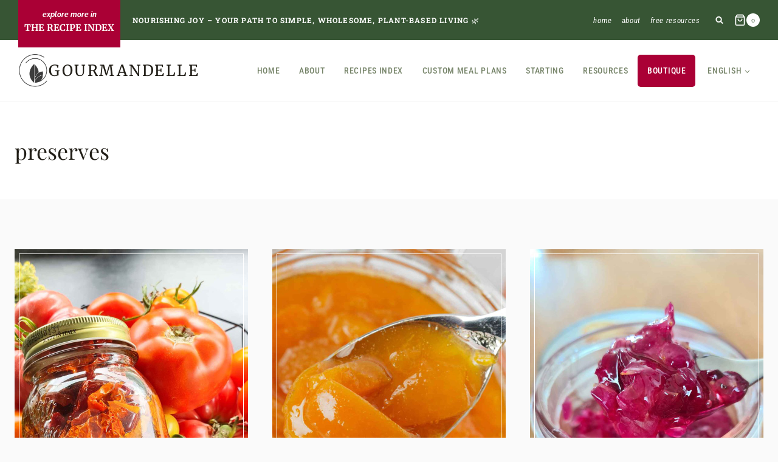

--- FILE ---
content_type: text/html; charset=UTF-8
request_url: https://gourmandelle.com/tag/preserves/
body_size: 24323
content:
<!doctype html>
<html lang="en-US" class="no-js" itemtype="https://schema.org/Blog" itemscope>
<head>
	<meta charset="UTF-8">
	<meta name="viewport" content="width=device-width, initial-scale=1, minimum-scale=1">
	<meta name='robots' content='index, follow, max-image-preview:large, max-snippet:-1, max-video-preview:-1' />
	<style>img:is([sizes="auto" i], [sizes^="auto," i]) { contain-intrinsic-size: 3000px 1500px }</style>
	<link rel="alternate" hreflang="en-us" href="https://gourmandelle.com/tag/preserves/" />
<link rel="alternate" hreflang="ro-ro" href="https://gourmandelle.com/ro/tag/conserve/" />
<link rel="alternate" hreflang="x-default" href="https://gourmandelle.com/tag/preserves/" />
<meta name="pinterest-rich-pin" content="false" />
	<!-- This site is optimized with the Yoast SEO plugin v25.8 - https://yoast.com/wordpress/plugins/seo/ -->
	<title>preserves - Gourmandelle</title>
	<meta name="description" content="Read all about preserves on Gourmandelle.com ✅ Discover healthy vegan and vegetarian recipes ✅ Read the latest health and lifestyle articles." />
	<link rel="canonical" href="https://gourmandelle.com/tag/preserves/" />
	<meta property="og:locale" content="en_US" />
	<meta property="og:type" content="article" />
	<meta property="og:title" content="preserves - Gourmandelle" />
	<meta property="og:description" content="Read all about preserves on Gourmandelle.com ✅ Discover healthy vegan and vegetarian recipes ✅ Read the latest health and lifestyle articles." />
	<meta property="og:url" content="https://gourmandelle.com/tag/preserves/" />
	<meta property="og:site_name" content="Gourmandelle" />
	<meta name="twitter:card" content="summary_large_image" />
	<meta name="twitter:site" content="@gourmandelle" />
	<script type="application/ld+json" class="yoast-schema-graph">{"@context":"https://schema.org","@graph":[{"@type":"CollectionPage","@id":"https://gourmandelle.com/tag/preserves/","url":"https://gourmandelle.com/tag/preserves/","name":"preserves - Gourmandelle","isPartOf":{"@id":"https://gourmandelle.com/#website"},"primaryImageOfPage":{"@id":"https://gourmandelle.com/tag/preserves/#primaryimage"},"image":{"@id":"https://gourmandelle.com/tag/preserves/#primaryimage"},"thumbnailUrl":"https://gourmandelle.com/wp-content/uploads/2024/07/Dry-tomatoes-in-olive-oil-recipe-rosii-uscate-in-ulei-de-masline-reteta.jpg","description":"Read all about preserves on Gourmandelle.com ✅ Discover healthy vegan and vegetarian recipes ✅ Read the latest health and lifestyle articles.","breadcrumb":{"@id":"https://gourmandelle.com/tag/preserves/#breadcrumb"},"inLanguage":"en-US"},{"@type":"ImageObject","inLanguage":"en-US","@id":"https://gourmandelle.com/tag/preserves/#primaryimage","url":"https://gourmandelle.com/wp-content/uploads/2024/07/Dry-tomatoes-in-olive-oil-recipe-rosii-uscate-in-ulei-de-masline-reteta.jpg","contentUrl":"https://gourmandelle.com/wp-content/uploads/2024/07/Dry-tomatoes-in-olive-oil-recipe-rosii-uscate-in-ulei-de-masline-reteta.jpg","width":1200,"height":1800,"caption":"Dry tomatoes in olive oil recipe rosii uscate in ulei de masline reteta"},{"@type":"BreadcrumbList","@id":"https://gourmandelle.com/tag/preserves/#breadcrumb","itemListElement":[{"@type":"ListItem","position":1,"name":"Home","item":"https://gourmandelle.com/"},{"@type":"ListItem","position":2,"name":"preserves"}]},{"@type":"WebSite","@id":"https://gourmandelle.com/#website","url":"https://gourmandelle.com/","name":"Gourmandelle","description":"Gourmandelle is a vegetarian blog with healthy vegetarian recipes and vegetarian meal plans.","publisher":{"@id":"https://gourmandelle.com/#organization"},"alternateName":"Gourmandelle","potentialAction":[{"@type":"SearchAction","target":{"@type":"EntryPoint","urlTemplate":"https://gourmandelle.com/?s={search_term_string}"},"query-input":{"@type":"PropertyValueSpecification","valueRequired":true,"valueName":"search_term_string"}}],"inLanguage":"en-US"},{"@type":"Organization","@id":"https://gourmandelle.com/#organization","name":"Gourmandelle","alternateName":"Gourmandelle","url":"https://gourmandelle.com/","logo":{"@type":"ImageObject","inLanguage":"en-US","@id":"https://gourmandelle.com/#/schema/logo/image/","url":"https://gourmandelle.com/wp-content/uploads/2018/09/logo-schema-gourmandelle.png","contentUrl":"https://gourmandelle.com/wp-content/uploads/2018/09/logo-schema-gourmandelle.png","width":100,"height":60,"caption":"Gourmandelle"},"image":{"@id":"https://gourmandelle.com/#/schema/logo/image/"},"sameAs":["https://www.facebook.com/GourmandelleLifestyleBlog","https://x.com/gourmandelle","https://instagram.com/gourmandelleblog/","https://pinterest.com/gourmandelle/"]}]}</script>
	<!-- / Yoast SEO plugin. -->


<link rel='dns-prefetch' href='//scripts.mediavine.com' />
<link rel='dns-prefetch' href='//www.googletagmanager.com' />
<link rel="alternate" type="application/rss+xml" title="Gourmandelle &raquo; Feed" href="https://gourmandelle.com/feed/" />
<link rel="alternate" type="application/rss+xml" title="Gourmandelle &raquo; Comments Feed" href="https://gourmandelle.com/comments/feed/" />
			<script>document.documentElement.classList.remove( 'no-js' );</script>
			<link rel="alternate" type="application/rss+xml" title="Gourmandelle &raquo; preserves Tag Feed" href="https://gourmandelle.com/tag/preserves/feed/" />
<script>
window._wpemojiSettings = {"baseUrl":"https:\/\/s.w.org\/images\/core\/emoji\/15.0.3\/72x72\/","ext":".png","svgUrl":"https:\/\/s.w.org\/images\/core\/emoji\/15.0.3\/svg\/","svgExt":".svg","source":{"concatemoji":"https:\/\/gourmandelle.com\/wp-includes\/js\/wp-emoji-release.min.js?ver=6b4bfdf55aeab4570b8c3e7a1b602aa8"}};
/*! This file is auto-generated */
!function(i,n){var o,s,e;function c(e){try{var t={supportTests:e,timestamp:(new Date).valueOf()};sessionStorage.setItem(o,JSON.stringify(t))}catch(e){}}function p(e,t,n){e.clearRect(0,0,e.canvas.width,e.canvas.height),e.fillText(t,0,0);var t=new Uint32Array(e.getImageData(0,0,e.canvas.width,e.canvas.height).data),r=(e.clearRect(0,0,e.canvas.width,e.canvas.height),e.fillText(n,0,0),new Uint32Array(e.getImageData(0,0,e.canvas.width,e.canvas.height).data));return t.every(function(e,t){return e===r[t]})}function u(e,t,n){switch(t){case"flag":return n(e,"\ud83c\udff3\ufe0f\u200d\u26a7\ufe0f","\ud83c\udff3\ufe0f\u200b\u26a7\ufe0f")?!1:!n(e,"\ud83c\uddfa\ud83c\uddf3","\ud83c\uddfa\u200b\ud83c\uddf3")&&!n(e,"\ud83c\udff4\udb40\udc67\udb40\udc62\udb40\udc65\udb40\udc6e\udb40\udc67\udb40\udc7f","\ud83c\udff4\u200b\udb40\udc67\u200b\udb40\udc62\u200b\udb40\udc65\u200b\udb40\udc6e\u200b\udb40\udc67\u200b\udb40\udc7f");case"emoji":return!n(e,"\ud83d\udc26\u200d\u2b1b","\ud83d\udc26\u200b\u2b1b")}return!1}function f(e,t,n){var r="undefined"!=typeof WorkerGlobalScope&&self instanceof WorkerGlobalScope?new OffscreenCanvas(300,150):i.createElement("canvas"),a=r.getContext("2d",{willReadFrequently:!0}),o=(a.textBaseline="top",a.font="600 32px Arial",{});return e.forEach(function(e){o[e]=t(a,e,n)}),o}function t(e){var t=i.createElement("script");t.src=e,t.defer=!0,i.head.appendChild(t)}"undefined"!=typeof Promise&&(o="wpEmojiSettingsSupports",s=["flag","emoji"],n.supports={everything:!0,everythingExceptFlag:!0},e=new Promise(function(e){i.addEventListener("DOMContentLoaded",e,{once:!0})}),new Promise(function(t){var n=function(){try{var e=JSON.parse(sessionStorage.getItem(o));if("object"==typeof e&&"number"==typeof e.timestamp&&(new Date).valueOf()<e.timestamp+604800&&"object"==typeof e.supportTests)return e.supportTests}catch(e){}return null}();if(!n){if("undefined"!=typeof Worker&&"undefined"!=typeof OffscreenCanvas&&"undefined"!=typeof URL&&URL.createObjectURL&&"undefined"!=typeof Blob)try{var e="postMessage("+f.toString()+"("+[JSON.stringify(s),u.toString(),p.toString()].join(",")+"));",r=new Blob([e],{type:"text/javascript"}),a=new Worker(URL.createObjectURL(r),{name:"wpTestEmojiSupports"});return void(a.onmessage=function(e){c(n=e.data),a.terminate(),t(n)})}catch(e){}c(n=f(s,u,p))}t(n)}).then(function(e){for(var t in e)n.supports[t]=e[t],n.supports.everything=n.supports.everything&&n.supports[t],"flag"!==t&&(n.supports.everythingExceptFlag=n.supports.everythingExceptFlag&&n.supports[t]);n.supports.everythingExceptFlag=n.supports.everythingExceptFlag&&!n.supports.flag,n.DOMReady=!1,n.readyCallback=function(){n.DOMReady=!0}}).then(function(){return e}).then(function(){var e;n.supports.everything||(n.readyCallback(),(e=n.source||{}).concatemoji?t(e.concatemoji):e.wpemoji&&e.twemoji&&(t(e.twemoji),t(e.wpemoji)))}))}((window,document),window._wpemojiSettings);
</script>
<!-- gourmandelle.com is managing ads with Advanced Ads 2.0.15 – https://wpadvancedads.com/ --><script id="gourm-ready">
			window.advanced_ads_ready=function(e,a){a=a||"complete";var d=function(e){return"interactive"===a?"loading"!==e:"complete"===e};d(document.readyState)?e():document.addEventListener("readystatechange",(function(a){d(a.target.readyState)&&e()}),{once:"interactive"===a})},window.advanced_ads_ready_queue=window.advanced_ads_ready_queue||[];		</script>
		<style id='wp-emoji-styles-inline-css'>

	img.wp-smiley, img.emoji {
		display: inline !important;
		border: none !important;
		box-shadow: none !important;
		height: 1em !important;
		width: 1em !important;
		margin: 0 0.07em !important;
		vertical-align: -0.1em !important;
		background: none !important;
		padding: 0 !important;
	}
</style>
<link rel='stylesheet' id='wp-block-library-css' href='https://gourmandelle.com/wp-includes/css/dist/block-library/style.min.css?ver=6b4bfdf55aeab4570b8c3e7a1b602aa8' media='all' />
<style id='classic-theme-styles-inline-css'>
/*! This file is auto-generated */
.wp-block-button__link{color:#fff;background-color:#32373c;border-radius:9999px;box-shadow:none;text-decoration:none;padding:calc(.667em + 2px) calc(1.333em + 2px);font-size:1.125em}.wp-block-file__button{background:#32373c;color:#fff;text-decoration:none}
</style>
<style id='global-styles-inline-css'>
:root{--wp--preset--aspect-ratio--square: 1;--wp--preset--aspect-ratio--4-3: 4/3;--wp--preset--aspect-ratio--3-4: 3/4;--wp--preset--aspect-ratio--3-2: 3/2;--wp--preset--aspect-ratio--2-3: 2/3;--wp--preset--aspect-ratio--16-9: 16/9;--wp--preset--aspect-ratio--9-16: 9/16;--wp--preset--color--black: #000000;--wp--preset--color--cyan-bluish-gray: #abb8c3;--wp--preset--color--white: #ffffff;--wp--preset--color--pale-pink: #f78da7;--wp--preset--color--vivid-red: #cf2e2e;--wp--preset--color--luminous-vivid-orange: #ff6900;--wp--preset--color--luminous-vivid-amber: #fcb900;--wp--preset--color--light-green-cyan: #7bdcb5;--wp--preset--color--vivid-green-cyan: #00d084;--wp--preset--color--pale-cyan-blue: #8ed1fc;--wp--preset--color--vivid-cyan-blue: #0693e3;--wp--preset--color--vivid-purple: #9b51e0;--wp--preset--color--theme-palette-1: var(--global-palette1);--wp--preset--color--theme-palette-2: var(--global-palette2);--wp--preset--color--theme-palette-3: var(--global-palette3);--wp--preset--color--theme-palette-4: var(--global-palette4);--wp--preset--color--theme-palette-5: var(--global-palette5);--wp--preset--color--theme-palette-6: var(--global-palette6);--wp--preset--color--theme-palette-7: var(--global-palette7);--wp--preset--color--theme-palette-8: var(--global-palette8);--wp--preset--color--theme-palette-9: var(--global-palette9);--wp--preset--gradient--vivid-cyan-blue-to-vivid-purple: linear-gradient(135deg,rgba(6,147,227,1) 0%,rgb(155,81,224) 100%);--wp--preset--gradient--light-green-cyan-to-vivid-green-cyan: linear-gradient(135deg,rgb(122,220,180) 0%,rgb(0,208,130) 100%);--wp--preset--gradient--luminous-vivid-amber-to-luminous-vivid-orange: linear-gradient(135deg,rgba(252,185,0,1) 0%,rgba(255,105,0,1) 100%);--wp--preset--gradient--luminous-vivid-orange-to-vivid-red: linear-gradient(135deg,rgba(255,105,0,1) 0%,rgb(207,46,46) 100%);--wp--preset--gradient--very-light-gray-to-cyan-bluish-gray: linear-gradient(135deg,rgb(238,238,238) 0%,rgb(169,184,195) 100%);--wp--preset--gradient--cool-to-warm-spectrum: linear-gradient(135deg,rgb(74,234,220) 0%,rgb(151,120,209) 20%,rgb(207,42,186) 40%,rgb(238,44,130) 60%,rgb(251,105,98) 80%,rgb(254,248,76) 100%);--wp--preset--gradient--blush-light-purple: linear-gradient(135deg,rgb(255,206,236) 0%,rgb(152,150,240) 100%);--wp--preset--gradient--blush-bordeaux: linear-gradient(135deg,rgb(254,205,165) 0%,rgb(254,45,45) 50%,rgb(107,0,62) 100%);--wp--preset--gradient--luminous-dusk: linear-gradient(135deg,rgb(255,203,112) 0%,rgb(199,81,192) 50%,rgb(65,88,208) 100%);--wp--preset--gradient--pale-ocean: linear-gradient(135deg,rgb(255,245,203) 0%,rgb(182,227,212) 50%,rgb(51,167,181) 100%);--wp--preset--gradient--electric-grass: linear-gradient(135deg,rgb(202,248,128) 0%,rgb(113,206,126) 100%);--wp--preset--gradient--midnight: linear-gradient(135deg,rgb(2,3,129) 0%,rgb(40,116,252) 100%);--wp--preset--font-size--small: var(--global-font-size-small);--wp--preset--font-size--medium: var(--global-font-size-medium);--wp--preset--font-size--large: var(--global-font-size-large);--wp--preset--font-size--x-large: 42px;--wp--preset--font-size--larger: var(--global-font-size-larger);--wp--preset--font-size--xxlarge: var(--global-font-size-xxlarge);--wp--preset--font-family--inter: "Inter", sans-serif;--wp--preset--font-family--cardo: Cardo;--wp--preset--spacing--20: 0.44rem;--wp--preset--spacing--30: 0.67rem;--wp--preset--spacing--40: 1rem;--wp--preset--spacing--50: 1.5rem;--wp--preset--spacing--60: 2.25rem;--wp--preset--spacing--70: 3.38rem;--wp--preset--spacing--80: 5.06rem;--wp--preset--shadow--natural: 6px 6px 9px rgba(0, 0, 0, 0.2);--wp--preset--shadow--deep: 12px 12px 50px rgba(0, 0, 0, 0.4);--wp--preset--shadow--sharp: 6px 6px 0px rgba(0, 0, 0, 0.2);--wp--preset--shadow--outlined: 6px 6px 0px -3px rgba(255, 255, 255, 1), 6px 6px rgba(0, 0, 0, 1);--wp--preset--shadow--crisp: 6px 6px 0px rgba(0, 0, 0, 1);}:where(.is-layout-flex){gap: 0.5em;}:where(.is-layout-grid){gap: 0.5em;}body .is-layout-flex{display: flex;}.is-layout-flex{flex-wrap: wrap;align-items: center;}.is-layout-flex > :is(*, div){margin: 0;}body .is-layout-grid{display: grid;}.is-layout-grid > :is(*, div){margin: 0;}:where(.wp-block-columns.is-layout-flex){gap: 2em;}:where(.wp-block-columns.is-layout-grid){gap: 2em;}:where(.wp-block-post-template.is-layout-flex){gap: 1.25em;}:where(.wp-block-post-template.is-layout-grid){gap: 1.25em;}.has-black-color{color: var(--wp--preset--color--black) !important;}.has-cyan-bluish-gray-color{color: var(--wp--preset--color--cyan-bluish-gray) !important;}.has-white-color{color: var(--wp--preset--color--white) !important;}.has-pale-pink-color{color: var(--wp--preset--color--pale-pink) !important;}.has-vivid-red-color{color: var(--wp--preset--color--vivid-red) !important;}.has-luminous-vivid-orange-color{color: var(--wp--preset--color--luminous-vivid-orange) !important;}.has-luminous-vivid-amber-color{color: var(--wp--preset--color--luminous-vivid-amber) !important;}.has-light-green-cyan-color{color: var(--wp--preset--color--light-green-cyan) !important;}.has-vivid-green-cyan-color{color: var(--wp--preset--color--vivid-green-cyan) !important;}.has-pale-cyan-blue-color{color: var(--wp--preset--color--pale-cyan-blue) !important;}.has-vivid-cyan-blue-color{color: var(--wp--preset--color--vivid-cyan-blue) !important;}.has-vivid-purple-color{color: var(--wp--preset--color--vivid-purple) !important;}.has-black-background-color{background-color: var(--wp--preset--color--black) !important;}.has-cyan-bluish-gray-background-color{background-color: var(--wp--preset--color--cyan-bluish-gray) !important;}.has-white-background-color{background-color: var(--wp--preset--color--white) !important;}.has-pale-pink-background-color{background-color: var(--wp--preset--color--pale-pink) !important;}.has-vivid-red-background-color{background-color: var(--wp--preset--color--vivid-red) !important;}.has-luminous-vivid-orange-background-color{background-color: var(--wp--preset--color--luminous-vivid-orange) !important;}.has-luminous-vivid-amber-background-color{background-color: var(--wp--preset--color--luminous-vivid-amber) !important;}.has-light-green-cyan-background-color{background-color: var(--wp--preset--color--light-green-cyan) !important;}.has-vivid-green-cyan-background-color{background-color: var(--wp--preset--color--vivid-green-cyan) !important;}.has-pale-cyan-blue-background-color{background-color: var(--wp--preset--color--pale-cyan-blue) !important;}.has-vivid-cyan-blue-background-color{background-color: var(--wp--preset--color--vivid-cyan-blue) !important;}.has-vivid-purple-background-color{background-color: var(--wp--preset--color--vivid-purple) !important;}.has-black-border-color{border-color: var(--wp--preset--color--black) !important;}.has-cyan-bluish-gray-border-color{border-color: var(--wp--preset--color--cyan-bluish-gray) !important;}.has-white-border-color{border-color: var(--wp--preset--color--white) !important;}.has-pale-pink-border-color{border-color: var(--wp--preset--color--pale-pink) !important;}.has-vivid-red-border-color{border-color: var(--wp--preset--color--vivid-red) !important;}.has-luminous-vivid-orange-border-color{border-color: var(--wp--preset--color--luminous-vivid-orange) !important;}.has-luminous-vivid-amber-border-color{border-color: var(--wp--preset--color--luminous-vivid-amber) !important;}.has-light-green-cyan-border-color{border-color: var(--wp--preset--color--light-green-cyan) !important;}.has-vivid-green-cyan-border-color{border-color: var(--wp--preset--color--vivid-green-cyan) !important;}.has-pale-cyan-blue-border-color{border-color: var(--wp--preset--color--pale-cyan-blue) !important;}.has-vivid-cyan-blue-border-color{border-color: var(--wp--preset--color--vivid-cyan-blue) !important;}.has-vivid-purple-border-color{border-color: var(--wp--preset--color--vivid-purple) !important;}.has-vivid-cyan-blue-to-vivid-purple-gradient-background{background: var(--wp--preset--gradient--vivid-cyan-blue-to-vivid-purple) !important;}.has-light-green-cyan-to-vivid-green-cyan-gradient-background{background: var(--wp--preset--gradient--light-green-cyan-to-vivid-green-cyan) !important;}.has-luminous-vivid-amber-to-luminous-vivid-orange-gradient-background{background: var(--wp--preset--gradient--luminous-vivid-amber-to-luminous-vivid-orange) !important;}.has-luminous-vivid-orange-to-vivid-red-gradient-background{background: var(--wp--preset--gradient--luminous-vivid-orange-to-vivid-red) !important;}.has-very-light-gray-to-cyan-bluish-gray-gradient-background{background: var(--wp--preset--gradient--very-light-gray-to-cyan-bluish-gray) !important;}.has-cool-to-warm-spectrum-gradient-background{background: var(--wp--preset--gradient--cool-to-warm-spectrum) !important;}.has-blush-light-purple-gradient-background{background: var(--wp--preset--gradient--blush-light-purple) !important;}.has-blush-bordeaux-gradient-background{background: var(--wp--preset--gradient--blush-bordeaux) !important;}.has-luminous-dusk-gradient-background{background: var(--wp--preset--gradient--luminous-dusk) !important;}.has-pale-ocean-gradient-background{background: var(--wp--preset--gradient--pale-ocean) !important;}.has-electric-grass-gradient-background{background: var(--wp--preset--gradient--electric-grass) !important;}.has-midnight-gradient-background{background: var(--wp--preset--gradient--midnight) !important;}.has-small-font-size{font-size: var(--wp--preset--font-size--small) !important;}.has-medium-font-size{font-size: var(--wp--preset--font-size--medium) !important;}.has-large-font-size{font-size: var(--wp--preset--font-size--large) !important;}.has-x-large-font-size{font-size: var(--wp--preset--font-size--x-large) !important;}
:where(.wp-block-post-template.is-layout-flex){gap: 1.25em;}:where(.wp-block-post-template.is-layout-grid){gap: 1.25em;}
:where(.wp-block-columns.is-layout-flex){gap: 2em;}:where(.wp-block-columns.is-layout-grid){gap: 2em;}
:root :where(.wp-block-pullquote){font-size: 1.5em;line-height: 1.6;}
</style>
<style id='woocommerce-inline-inline-css'>
.woocommerce form .form-row .required { visibility: visible; }
</style>
<link rel='stylesheet' id='wpml-legacy-horizontal-list-0-css' href='https://gourmandelle.com/wp-content/plugins/sitepress-multilingual-cms/templates/language-switchers/legacy-list-horizontal/style.min.css?ver=1' media='all' />
<style id='wpml-legacy-horizontal-list-0-inline-css'>
.wpml-ls-statics-footer{background-color:#ffffff;}.wpml-ls-statics-footer, .wpml-ls-statics-footer .wpml-ls-sub-menu, .wpml-ls-statics-footer a {border-color:#cdcdcd;}.wpml-ls-statics-footer a, .wpml-ls-statics-footer .wpml-ls-sub-menu a, .wpml-ls-statics-footer .wpml-ls-sub-menu a:link, .wpml-ls-statics-footer li:not(.wpml-ls-current-language) .wpml-ls-link, .wpml-ls-statics-footer li:not(.wpml-ls-current-language) .wpml-ls-link:link {color:#444444;background-color:#ffffff;}.wpml-ls-statics-footer .wpml-ls-sub-menu a:hover,.wpml-ls-statics-footer .wpml-ls-sub-menu a:focus, .wpml-ls-statics-footer .wpml-ls-sub-menu a:link:hover, .wpml-ls-statics-footer .wpml-ls-sub-menu a:link:focus {color:#000000;background-color:#eeeeee;}.wpml-ls-statics-footer .wpml-ls-current-language > a {color:#444444;background-color:#ffffff;}.wpml-ls-statics-footer .wpml-ls-current-language:hover>a, .wpml-ls-statics-footer .wpml-ls-current-language>a:focus {color:#000000;background-color:#eeeeee;}
</style>
<link rel='stylesheet' id='wpml-legacy-post-translations-0-css' href='https://gourmandelle.com/wp-content/plugins/sitepress-multilingual-cms/templates/language-switchers/legacy-post-translations/style.min.css?ver=1' media='all' />
<link rel='stylesheet' id='wpml-menu-item-0-css' href='https://gourmandelle.com/wp-content/plugins/sitepress-multilingual-cms/templates/language-switchers/menu-item/style.min.css?ver=1' media='all' />
<link rel='stylesheet' id='kadence-global-css' href='https://gourmandelle.com/wp-content/themes/kadence/assets/css/global.min.css?ver=1.2.24' media='all' />
<style id='kadence-global-inline-css'>
/* Kadence Base CSS */
:root{--global-palette1:#aa0035;--global-palette2:#375534;--global-palette3:#211e17;--global-palette4:#375534;--global-palette5:#77856a;--global-palette6:#df8898;--global-palette7:#edded8;--global-palette8:#fafafa;--global-palette9:#ffffff;--global-palette9rgb:255, 255, 255;--global-palette-highlight:var(--global-palette1);--global-palette-highlight-alt:var(--global-palette2);--global-palette-highlight-alt2:var(--global-palette9);--global-palette-btn-bg:var(--global-palette1);--global-palette-btn-bg-hover:var(--global-palette2);--global-palette-btn:var(--global-palette9);--global-palette-btn-hover:var(--global-palette9);--global-body-font-family:Raleway, sans-serif;--global-heading-font-family:'Playfair Display', serif;--global-primary-nav-font-family:'Roboto Condensed', sans-serif;--global-fallback-font:sans-serif;--global-display-fallback-font:sans-serif;--global-content-width:1290px;--global-content-wide-width:calc(1290px + 230px);--global-content-narrow-width:842px;--global-content-edge-padding:1.5rem;--global-content-boxed-padding:2rem;--global-calc-content-width:calc(1290px - var(--global-content-edge-padding) - var(--global-content-edge-padding) );--wp--style--global--content-size:var(--global-calc-content-width);}.wp-site-blocks{--global-vw:calc( 100vw - ( 0.5 * var(--scrollbar-offset)));}body{background:var(--global-palette8);}body, input, select, optgroup, textarea{font-style:normal;font-weight:normal;font-size:19px;line-height:1.8;font-family:var(--global-body-font-family);color:var(--global-palette3);}.content-bg, body.content-style-unboxed .site{background:var(--global-palette9);}h1,h2,h3,h4,h5,h6{font-family:var(--global-heading-font-family);}h1{font-style:normal;font-weight:normal;font-size:50px;line-height:1;color:var(--global-palette3);}h2{font-style:normal;font-weight:normal;font-size:32px;line-height:1;color:var(--global-palette3);}h3{font-style:normal;font-weight:normal;font-size:26px;line-height:1.5;color:var(--global-palette3);}h4{font-style:normal;font-weight:normal;font-size:16px;line-height:1.5;letter-spacing:0.1em;font-family:'Roboto Slab', serif;text-transform:uppercase;color:var(--global-palette4);}h5{font-style:normal;font-weight:500;font-size:12px;line-height:1.5;letter-spacing:0.1em;font-family:'Roboto Condensed', sans-serif;text-transform:uppercase;color:var(--global-palette4);}h6{font-style:normal;font-weight:300;font-size:40px;line-height:1.5;font-family:"LoveScript", script;color:var(--global-palette5);}.entry-hero h1{font-style:normal;font-size:36px;}@media all and (max-width: 1024px){h1{font-size:45px;}}@media all and (max-width: 767px){h1{font-size:36px;}}.entry-hero .kadence-breadcrumbs{max-width:1290px;}.site-container, .site-header-row-layout-contained, .site-footer-row-layout-contained, .entry-hero-layout-contained, .comments-area, .alignfull > .wp-block-cover__inner-container, .alignwide > .wp-block-cover__inner-container{max-width:var(--global-content-width);}.content-width-narrow .content-container.site-container, .content-width-narrow .hero-container.site-container{max-width:var(--global-content-narrow-width);}@media all and (min-width: 1520px){.wp-site-blocks .content-container  .alignwide{margin-left:-115px;margin-right:-115px;width:unset;max-width:unset;}}@media all and (min-width: 1102px){.content-width-narrow .wp-site-blocks .content-container .alignwide{margin-left:-130px;margin-right:-130px;width:unset;max-width:unset;}}.content-style-boxed .wp-site-blocks .entry-content .alignwide{margin-left:calc( -1 * var( --global-content-boxed-padding ) );margin-right:calc( -1 * var( --global-content-boxed-padding ) );}.content-area{margin-top:5rem;margin-bottom:5rem;}@media all and (max-width: 1024px){.content-area{margin-top:3rem;margin-bottom:3rem;}}@media all and (max-width: 767px){.content-area{margin-top:2rem;margin-bottom:2rem;}}@media all and (max-width: 1024px){:root{--global-content-boxed-padding:2rem;}}@media all and (max-width: 767px){:root{--global-content-boxed-padding:1.5rem;}}.entry-content-wrap{padding:2rem;}@media all and (max-width: 1024px){.entry-content-wrap{padding:2rem;}}@media all and (max-width: 767px){.entry-content-wrap{padding:1.5rem;}}.entry.single-entry{box-shadow:0px 0px 0px 0px rgba(0,0,0,0.05);}.entry.loop-entry{box-shadow:0px 0px 0px 0px rgba(0,0,0,0.05);}.loop-entry .entry-content-wrap{padding:2rem;}@media all and (max-width: 1024px){.loop-entry .entry-content-wrap{padding:2rem;}}@media all and (max-width: 767px){.loop-entry .entry-content-wrap{padding:1.5rem;}}button, .button, .wp-block-button__link, input[type="button"], input[type="reset"], input[type="submit"], .fl-button, .elementor-button-wrapper .elementor-button, .wc-block-components-checkout-place-order-button, .wc-block-cart__submit{font-style:normal;font-weight:700;font-size:15px;font-family:Merriweather, serif;text-transform:uppercase;border-radius:0px;padding:10px 25px 10px 25px;box-shadow:0px 0px 0px 0px rgba(0,0,0,0);}.wp-block-button.is-style-outline .wp-block-button__link{padding:10px 25px 10px 25px;}button:hover, button:focus, button:active, .button:hover, .button:focus, .button:active, .wp-block-button__link:hover, .wp-block-button__link:focus, .wp-block-button__link:active, input[type="button"]:hover, input[type="button"]:focus, input[type="button"]:active, input[type="reset"]:hover, input[type="reset"]:focus, input[type="reset"]:active, input[type="submit"]:hover, input[type="submit"]:focus, input[type="submit"]:active, .elementor-button-wrapper .elementor-button:hover, .elementor-button-wrapper .elementor-button:focus, .elementor-button-wrapper .elementor-button:active, .wc-block-cart__submit:hover{box-shadow:0px 0px 0px 0px rgba(0,0,0,0.1);}.kb-button.kb-btn-global-outline.kb-btn-global-inherit{padding-top:calc(10px - 2px);padding-right:calc(25px - 2px);padding-bottom:calc(10px - 2px);padding-left:calc(25px - 2px);}@media all and (min-width: 1025px){.transparent-header .entry-hero .entry-hero-container-inner{padding-top:calc(0px + 80px);}}@media all and (max-width: 1024px){.mobile-transparent-header .entry-hero .entry-hero-container-inner{padding-top:calc(0px + 80px);}}@media all and (max-width: 767px){.mobile-transparent-header .entry-hero .entry-hero-container-inner{padding-top:calc(0px + 80px);}}#kt-scroll-up-reader, #kt-scroll-up{border-radius:0px 0px 0px 0px;bottom:30px;font-size:1.2em;padding:0.4em 0.4em 0.4em 0.4em;}#kt-scroll-up-reader.scroll-up-side-right, #kt-scroll-up.scroll-up-side-right{right:30px;}#kt-scroll-up-reader.scroll-up-side-left, #kt-scroll-up.scroll-up-side-left{left:30px;}.entry-author-style-center{padding-top:var(--global-md-spacing);border-top:1px solid var(--global-gray-500);}.entry-author-style-center .entry-author-avatar, .entry-meta .author-avatar{display:none;}.entry-author-style-normal .entry-author-profile{padding-left:0px;}#comments .comment-meta{margin-left:0px;}.post-archive-hero-section .entry-hero-container-inner{background:var(--global-palette9);border-top:2px solid var(--global-palette8);border-bottom:2px solid var(--global-palette8);}.entry-hero.post-archive-hero-section .entry-header{min-height:100px;}.loop-entry.type-post h2.entry-title{font-style:normal;font-size:24px;color:var(--global-palette4);}.loop-entry.type-post .entry-taxonomies{font-style:normal;font-weight:500;font-size:12px;font-family:'Roboto Slab', serif;}
/* Kadence Header CSS */
@media all and (max-width: 1024px){.mobile-transparent-header #masthead{position:absolute;left:0px;right:0px;z-index:100;}.kadence-scrollbar-fixer.mobile-transparent-header #masthead{right:var(--scrollbar-offset,0);}.mobile-transparent-header #masthead, .mobile-transparent-header .site-top-header-wrap .site-header-row-container-inner, .mobile-transparent-header .site-main-header-wrap .site-header-row-container-inner, .mobile-transparent-header .site-bottom-header-wrap .site-header-row-container-inner{background:transparent;}.site-header-row-tablet-layout-fullwidth, .site-header-row-tablet-layout-standard{padding:0px;}}@media all and (min-width: 1025px){.transparent-header #masthead{position:absolute;left:0px;right:0px;z-index:100;}.transparent-header.kadence-scrollbar-fixer #masthead{right:var(--scrollbar-offset,0);}.transparent-header #masthead, .transparent-header .site-top-header-wrap .site-header-row-container-inner, .transparent-header .site-main-header-wrap .site-header-row-container-inner, .transparent-header .site-bottom-header-wrap .site-header-row-container-inner{background:transparent;}}.site-branding a.brand img{max-width:50px;}.site-branding a.brand img.svg-logo-image{width:50px;}.site-branding{padding:0px 0px 0px 0px;}.site-branding .site-title{font-style:normal;font-weight:normal;font-size:25px;line-height:1.2;letter-spacing:0.1em;font-family:Merriweather, serif;text-transform:uppercase;color:var(--global-palette3);}#masthead, #masthead .kadence-sticky-header.item-is-fixed:not(.item-at-start):not(.site-header-row-container):not(.site-main-header-wrap), #masthead .kadence-sticky-header.item-is-fixed:not(.item-at-start) > .site-header-row-container-inner{background:#ffffff;}.site-main-header-inner-wrap{min-height:80px;}.site-main-header-wrap .site-header-row-container-inner>.site-container{padding:10px 30px 10px 30px;}.site-top-header-wrap .site-header-row-container-inner{background:var(--global-palette2);}.site-top-header-inner-wrap{min-height:0px;}.site-top-header-wrap .site-header-row-container-inner>.site-container{padding:5px 30px 5px 30px;}#masthead .kadence-sticky-header.item-is-fixed:not(.item-at-start):not(.site-header-row-container):not(.item-hidden-above):not(.site-main-header-wrap), #masthead .kadence-sticky-header.item-is-fixed:not(.item-at-start):not(.item-hidden-above) > .site-header-row-container-inner{background:var(--global-palette8);border-bottom:0px none transparent;}.header-navigation[class*="header-navigation-style-underline"] .header-menu-container.primary-menu-container>ul>li>a:after{width:calc( 100% - 2.25em);}.main-navigation .primary-menu-container > ul > li.menu-item > a{padding-left:calc(2.25em / 2);padding-right:calc(2.25em / 2);padding-top:1em;padding-bottom:1em;color:var(--global-palette5);}.main-navigation .primary-menu-container > ul > li.menu-item .dropdown-nav-special-toggle{right:calc(2.25em / 2);}.main-navigation .primary-menu-container > ul li.menu-item > a{font-style:normal;font-weight:500;font-size:14px;letter-spacing:0.05em;font-family:var(--global-primary-nav-font-family);text-transform:uppercase;}.main-navigation .primary-menu-container > ul > li.menu-item > a:hover{color:var(--global-palette-highlight);}.main-navigation .primary-menu-container > ul > li.menu-item.current-menu-item > a{color:var(--global-palette4);}.header-navigation[class*="header-navigation-style-underline"] .header-menu-container.secondary-menu-container>ul>li>a:after{width:calc( 100% - 1.2em);}.secondary-navigation .secondary-menu-container > ul > li.menu-item > a{padding-left:calc(1.2em / 2);padding-right:calc(1.2em / 2);padding-top:0.6em;padding-bottom:0.6em;color:var(--global-palette9);}.secondary-navigation .primary-menu-container > ul > li.menu-item .dropdown-nav-special-toggle{right:calc(1.2em / 2);}.secondary-navigation .secondary-menu-container > ul li.menu-item > a{font-style:italic;font-weight:normal;font-size:13px;letter-spacing:0.05em;font-family:'Roboto Condensed', sans-serif;text-transform:lowercase;}.secondary-navigation .secondary-menu-container > ul > li.menu-item > a:hover{color:var(--global-palette6);}.secondary-navigation .secondary-menu-container > ul > li.menu-item.current-menu-item > a{color:var(--global-palette9);}.header-navigation .header-menu-container ul ul.sub-menu, .header-navigation .header-menu-container ul ul.submenu{background:var(--global-palette9);box-shadow:1px 3px 0px 0px var(--global-palette6);}.header-navigation .header-menu-container ul ul li.menu-item, .header-menu-container ul.menu > li.kadence-menu-mega-enabled > ul > li.menu-item > a{border-bottom:1px none rgba(255,255,255,0.1);}.header-navigation .header-menu-container ul ul li.menu-item > a{width:200px;padding-top:1em;padding-bottom:1em;color:var(--global-palette4);font-size:12px;}.header-navigation .header-menu-container ul ul li.menu-item > a:hover{color:var(--global-palette5);background:var(--global-palette9);}.header-navigation .header-menu-container ul ul li.menu-item.current-menu-item > a{color:var(--global-palette1);background:var(--global-palette9);}.mobile-toggle-open-container .menu-toggle-open, .mobile-toggle-open-container .menu-toggle-open:focus{color:var(--global-palette5);padding:0.4em 0.6em 0.4em 0.6em;font-size:14px;}.mobile-toggle-open-container .menu-toggle-open.menu-toggle-style-bordered{border:1px solid currentColor;}.mobile-toggle-open-container .menu-toggle-open .menu-toggle-icon{font-size:20px;}.mobile-toggle-open-container .menu-toggle-open:hover, .mobile-toggle-open-container .menu-toggle-open:focus-visible{color:var(--global-palette-highlight);}.mobile-navigation ul li{font-style:normal;font-weight:500;font-size:14px;letter-spacing:0.05em;font-family:'Roboto Condensed', sans-serif;text-transform:uppercase;}.mobile-navigation ul li a{padding-top:1em;padding-bottom:1em;}.mobile-navigation ul li > a, .mobile-navigation ul li.menu-item-has-children > .drawer-nav-drop-wrap{color:var(--global-palette9);}.mobile-navigation ul li > a:hover, .mobile-navigation ul li.menu-item-has-children > .drawer-nav-drop-wrap:hover{color:var(--global-palette3);}.mobile-navigation ul li.current-menu-item > a, .mobile-navigation ul li.current-menu-item.menu-item-has-children > .drawer-nav-drop-wrap{color:var(--global-palette9);}.mobile-navigation ul li.menu-item-has-children .drawer-nav-drop-wrap, .mobile-navigation ul li:not(.menu-item-has-children) a{border-bottom:1px solid var(--global-palette6);}.mobile-navigation:not(.drawer-navigation-parent-toggle-true) ul li.menu-item-has-children .drawer-nav-drop-wrap button{border-left:1px solid var(--global-palette6);}#mobile-drawer .drawer-inner, #mobile-drawer.popup-drawer-layout-fullwidth.popup-drawer-animation-slice .pop-portion-bg, #mobile-drawer.popup-drawer-layout-fullwidth.popup-drawer-animation-slice.pop-animated.show-drawer .drawer-inner{background:var(--global-palette1);}#mobile-drawer .drawer-header .drawer-toggle{padding:0.6em 0.15em 0.6em 0.15em;font-size:24px;}#main-header .header-button{color:var(--global-palette9);background:var(--global-palette1);border:2px none transparent;box-shadow:0px 0px 0px -7px rgba(0,0,0,0);}#main-header .header-button.button-size-custom{padding:20px 10px 20px 10px;}#main-header .header-button:hover{color:var(--global-palette3);background:var(--global-palette7);box-shadow:0px 15px 25px -7px rgba(0,0,0,0.1);}.header-html{font-style:normal;font-weight:normal;font-size:12px;line-height:1;letter-spacing:0.1em;font-family:'Roboto Slab', serif;text-transform:uppercase;color:var(--global-palette9);margin:5px 10px 5px 10px;}.header-html a{color:var(--global-palette9);}.header-html a:hover{color:var(--global-palette6);}.site-header-item .header-cart-wrap .header-cart-inner-wrap .header-cart-button{color:var(--global-palette9);}.header-cart-wrap .header-cart-button .header-cart-total{background:var(--global-palette9);color:var(--global-palette2);}.header-cart-wrap .header-cart-button:hover .header-cart-total{background:var(--global-palette9);color:var(--global-palette1);}.header-mobile-cart-wrap .header-cart-inner-wrap .header-cart-button{color:var(--global-palette9);}.header-mobile-cart-wrap .header-cart-button .header-cart-total{background:var(--global-palette9);color:var(--global-palette2);}.header-mobile-cart-wrap .header-cart-inner-wrap .header-cart-button:hover{color:var(--global-palette6);}.search-toggle-open-container .search-toggle-open{color:var(--global-palette9);}.search-toggle-open-container .search-toggle-open.search-toggle-style-bordered{border:1px solid currentColor;}.search-toggle-open-container .search-toggle-open .search-toggle-icon{font-size:0.9em;}.search-toggle-open-container .search-toggle-open:hover, .search-toggle-open-container .search-toggle-open:focus{color:var(--global-palette6);}#search-drawer .drawer-inner .drawer-content form input.search-field, #search-drawer .drawer-inner .drawer-content form .kadence-search-icon-wrap, #search-drawer .drawer-header{color:var(--global-palette3);}#search-drawer .drawer-inner .drawer-content form input.search-field:focus, #search-drawer .drawer-inner .drawer-content form input.search-submit:hover ~ .kadence-search-icon-wrap, #search-drawer .drawer-inner .drawer-content form button[type="submit"]:hover ~ .kadence-search-icon-wrap{color:var(--global-palette3);}#search-drawer .drawer-inner{background:var(--global-palette2);}
/* Kadence Footer CSS */
.site-middle-footer-inner-wrap{padding-top:30px;padding-bottom:30px;grid-column-gap:30px;grid-row-gap:30px;}.site-middle-footer-inner-wrap .widget{margin-bottom:30px;}.site-middle-footer-inner-wrap .site-footer-section:not(:last-child):after{right:calc(-30px / 2);}.site-top-footer-inner-wrap{padding-top:0px;padding-bottom:0px;grid-column-gap:30px;grid-row-gap:30px;}.site-top-footer-inner-wrap .widget{margin-bottom:30px;}.site-top-footer-inner-wrap .site-footer-section:not(:last-child):after{right:calc(-30px / 2);}.site-bottom-footer-wrap .site-footer-row-container-inner{background:var(--global-palette2);}.site-bottom-footer-inner-wrap{padding-top:10px;padding-bottom:10px;grid-column-gap:30px;}.site-bottom-footer-inner-wrap .widget{margin-bottom:30px;}.site-bottom-footer-inner-wrap .site-footer-section:not(:last-child):after{right:calc(-30px / 2);}#colophon .footer-html{font-style:normal;font-weight:500;font-size:12px;letter-spacing:1px;font-family:'Roboto Condensed', sans-serif;text-transform:uppercase;color:var(--global-palette9);}#colophon .site-footer-row-container .site-footer-row .footer-html a{color:var(--global-palette8);}#colophon .site-footer-row-container .site-footer-row .footer-html a:hover{color:var(--global-palette6);}#colophon .footer-navigation .footer-menu-container > ul > li > a{padding-left:calc(1.5em / 2);padding-right:calc(1.5em / 2);padding-top:calc(0.5em / 2);padding-bottom:calc(0.5em / 2);color:var(--global-palette9);}#colophon .footer-navigation .footer-menu-container > ul li a{font-style:normal;font-weight:500;font-size:12px;letter-spacing:1px;font-family:'Roboto Condensed', sans-serif;text-transform:uppercase;}#colophon .footer-navigation .footer-menu-container > ul li a:hover{color:var(--global-palette6);}#colophon .footer-navigation .footer-menu-container > ul li.current-menu-item > a{color:var(--global-palette9);}
/* Kadence Woo CSS */
.entry-hero.product-hero-section .entry-header{min-height:200px;}.product-title .single-category{font-weight:700;font-size:32px;line-height:1.5;color:var(--global-palette3);}.wp-site-blocks .product-hero-section .extra-title{font-weight:700;font-size:32px;line-height:1.5;}.woocommerce div.product .product_title{font-style:normal;font-size:36px;}@media all and (max-width: 767px){.woocommerce ul.products:not(.products-list-view), .wp-site-blocks .wc-block-grid:not(.has-2-columns):not(.has-1-columns) .wc-block-grid__products{grid-template-columns:repeat(2, minmax(0, 1fr));column-gap:0.5rem;grid-row-gap:0.5rem;}}.wp-site-blocks .product-archive-title h1{font-style:normal;font-size:30px;}.woocommerce ul.products.woo-archive-btn-button .product-action-wrap .button:not(.kb-button), .woocommerce ul.products li.woo-archive-btn-button .button:not(.kb-button), .wc-block-grid__product.woo-archive-btn-button .product-details .wc-block-grid__product-add-to-cart .wp-block-button__link{border:2px none transparent;box-shadow:0px 0px 0px 0px rgba(0,0,0,0.0);}.woocommerce ul.products.woo-archive-btn-button .product-action-wrap .button:not(.kb-button):hover, .woocommerce ul.products li.woo-archive-btn-button .button:not(.kb-button):hover, .wc-block-grid__product.woo-archive-btn-button .product-details .wc-block-grid__product-add-to-cart .wp-block-button__link:hover{box-shadow:0px 0px 0px 0px rgba(0,0,0,0);}
</style>
<link rel='stylesheet' id='kadence-header-css' href='https://gourmandelle.com/wp-content/themes/kadence/assets/css/header.min.css?ver=1.2.24' media='all' />
<link rel='stylesheet' id='kadence-content-css' href='https://gourmandelle.com/wp-content/themes/kadence/assets/css/content.min.css?ver=1.2.24' media='all' />
<link rel='stylesheet' id='kadence-woocommerce-css' href='https://gourmandelle.com/wp-content/themes/kadence/assets/css/woocommerce.min.css?ver=1.2.24' media='all' />
<link rel='stylesheet' id='kadence-footer-css' href='https://gourmandelle.com/wp-content/themes/kadence/assets/css/footer.min.css?ver=1.2.24' media='all' />
<link rel="preload" class="mv-grow-style" href="https://gourmandelle.com/wp-content/plugins/social-pug/assets/dist/style-frontend-pro.css?ver=1.36.3" as="style"><noscript><link rel='stylesheet' id='dpsp-frontend-style-pro-css' href='https://gourmandelle.com/wp-content/plugins/social-pug/assets/dist/style-frontend-pro.css?ver=1.36.3' media='all' />
</noscript><style id='dpsp-frontend-style-pro-inline-css'>

			@media screen and ( max-width : 720px ) {
				aside#dpsp-floating-sidebar.dpsp-hide-on-mobile.opened {
					display: none;
				}
			}
			
</style>
<link rel='stylesheet' id='kadence-blocks-tableofcontents-css' href='https://gourmandelle.com/wp-content/plugins/kadence-blocks/dist/style-blocks-tableofcontents.css?ver=3.5.29' media='all' />
<link rel='stylesheet' id='homestead-style-css' href='https://gourmandelle.com/wp-content/themes/restored316-homestead/style.css?ver=1.0' media='all' />
<style id='kadence-blocks-global-variables-inline-css'>
:root {--global-kb-font-size-sm:clamp(0.8rem, 0.73rem + 0.217vw, 0.9rem);--global-kb-font-size-md:clamp(1.1rem, 0.995rem + 0.326vw, 1.25rem);--global-kb-font-size-lg:clamp(1.75rem, 1.576rem + 0.543vw, 2rem);--global-kb-font-size-xl:clamp(2.25rem, 1.728rem + 1.63vw, 3rem);--global-kb-font-size-xxl:clamp(2.5rem, 1.456rem + 3.26vw, 4rem);--global-kb-font-size-xxxl:clamp(2.75rem, 0.489rem + 7.065vw, 6rem);}
</style>
<script id="wpml-cookie-js-extra">
var wpml_cookies = {"wp-wpml_current_language":{"value":"en","expires":1,"path":"\/"}};
var wpml_cookies = {"wp-wpml_current_language":{"value":"en","expires":1,"path":"\/"}};
</script>
<script src="https://gourmandelle.com/wp-content/plugins/sitepress-multilingual-cms/res/js/cookies/language-cookie.js?ver=476000" id="wpml-cookie-js" defer data-wp-strategy="defer"></script>
<script async="async" fetchpriority="high" data-noptimize="1" data-cfasync="false" src="https://scripts.mediavine.com/tags/gourmandelle.js?ver=6b4bfdf55aeab4570b8c3e7a1b602aa8" id="mv-script-wrapper-js"></script>
<script src="https://gourmandelle.com/wp-includes/js/jquery/jquery.min.js?ver=3.7.1" id="jquery-core-js"></script>
<script src="https://gourmandelle.com/wp-includes/js/jquery/jquery-migrate.min.js?ver=3.4.1" id="jquery-migrate-js"></script>
<script src="https://gourmandelle.com/wp-content/plugins/woocommerce/assets/js/jquery-blockui/jquery.blockUI.min.js?ver=2.7.0-wc.9.5.1" id="jquery-blockui-js" data-wp-strategy="defer"></script>
<script id="wc-add-to-cart-js-extra">
var wc_add_to_cart_params = {"ajax_url":"\/wp-admin\/admin-ajax.php","wc_ajax_url":"\/?wc-ajax=%%endpoint%%","i18n_view_cart":"View cart","cart_url":"https:\/\/gourmandelle.com\/cart\/","is_cart":"","cart_redirect_after_add":"no"};
</script>
<script src="https://gourmandelle.com/wp-content/plugins/woocommerce/assets/js/frontend/add-to-cart.min.js?ver=9.5.1" id="wc-add-to-cart-js" defer data-wp-strategy="defer"></script>
<script src="https://gourmandelle.com/wp-content/plugins/woocommerce/assets/js/js-cookie/js.cookie.min.js?ver=2.1.4-wc.9.5.1" id="js-cookie-js" data-wp-strategy="defer"></script>

<!-- Google tag (gtag.js) snippet added by Site Kit -->
<!-- Google Analytics snippet added by Site Kit -->
<script src="https://www.googletagmanager.com/gtag/js?id=G-9NY9ZMJ28Q" id="google_gtagjs-js" async></script>
<script id="google_gtagjs-js-after">
window.dataLayer = window.dataLayer || [];function gtag(){dataLayer.push(arguments);}
gtag("set","linker",{"domains":["gourmandelle.com"]});
gtag("js", new Date());
gtag("set", "developer_id.dZTNiMT", true);
gtag("config", "G-9NY9ZMJ28Q");
 window._googlesitekit = window._googlesitekit || {}; window._googlesitekit.throttledEvents = []; window._googlesitekit.gtagEvent = (name, data) => { var key = JSON.stringify( { name, data } ); if ( !! window._googlesitekit.throttledEvents[ key ] ) { return; } window._googlesitekit.throttledEvents[ key ] = true; setTimeout( () => { delete window._googlesitekit.throttledEvents[ key ]; }, 5 ); gtag( "event", name, { ...data, event_source: "site-kit" } ); };
</script>
<link rel="https://api.w.org/" href="https://gourmandelle.com/wp-json/" /><link rel="alternate" title="JSON" type="application/json" href="https://gourmandelle.com/wp-json/wp/v2/tags/2600" /><link rel="EditURI" type="application/rsd+xml" title="RSD" href="https://gourmandelle.com/xmlrpc.php?rsd" />

<meta name="generator" content="WPML ver:4.7.6 stt:1,46;" />
<meta name="generator" content="Site Kit by Google 1.160.1" /><style type="text/css"> .tippy-box[data-theme~="wprm"] { background-color: #333333; color: #FFFFFF; } .tippy-box[data-theme~="wprm"][data-placement^="top"] > .tippy-arrow::before { border-top-color: #333333; } .tippy-box[data-theme~="wprm"][data-placement^="bottom"] > .tippy-arrow::before { border-bottom-color: #333333; } .tippy-box[data-theme~="wprm"][data-placement^="left"] > .tippy-arrow::before { border-left-color: #333333; } .tippy-box[data-theme~="wprm"][data-placement^="right"] > .tippy-arrow::before { border-right-color: #333333; } .tippy-box[data-theme~="wprm"] a { color: #FFFFFF; } .wprm-comment-rating svg { width: 18px !important; height: 18px !important; } img.wprm-comment-rating { width: 90px !important; height: 18px !important; } body { --comment-rating-star-color: #db3292; } body { --wprm-popup-font-size: 16px; } body { --wprm-popup-background: #ffffff; } body { --wprm-popup-title: #000000; } body { --wprm-popup-content: #444444; } body { --wprm-popup-button-background: #444444; } body { --wprm-popup-button-text: #ffffff; }</style><style type="text/css">.wprm-glossary-term {color: #db3292;text-decoration: underline;cursor: help;}</style>
 <!-- 0e7b5f8f84492f913a7f3f900ed39917efafd8aa -->
	<noscript><style>.woocommerce-product-gallery{ opacity: 1 !important; }</style></noscript>
	<meta name="hubbub-info" description="Hubbub 1.36.3"><style class='wp-fonts-local'>
@font-face{font-family:Inter;font-style:normal;font-weight:300 900;font-display:fallback;src:url('https://gourmandelle.com/wp-content/plugins/woocommerce/assets/fonts/Inter-VariableFont_slnt,wght.woff2') format('woff2');font-stretch:normal;}
@font-face{font-family:Cardo;font-style:normal;font-weight:400;font-display:fallback;src:url('https://gourmandelle.com/wp-content/plugins/woocommerce/assets/fonts/cardo_normal_400.woff2') format('woff2');}
</style>
<link rel="preload" href="https://gourmandelle.com/wp-content/fonts/merriweather/u-4e0qyriQwlOrhSvowK_l5UcA6zuSYEqOzpPe3HOZJ5eX1WtLaQwmYiSeqqJ-k.woff2" as="font" type="font/woff2" crossorigin><link rel="preload" href="https://gourmandelle.com/wp-content/fonts/playfair-display/nuFiD-vYSZviVYUb_rj3ij__anPXDTzYgA.woff2" as="font" type="font/woff2" crossorigin><link rel="preload" href="https://gourmandelle.com/wp-content/fonts/raleway/1Ptsg8zYS_SKggPNyCg4TYFq.woff2" as="font" type="font/woff2" crossorigin><link rel="preload" href="https://gourmandelle.com/wp-content/fonts/raleway/1Ptug8zYS_SKggPNyC0ITw.woff2" as="font" type="font/woff2" crossorigin><link rel="preload" href="https://gourmandelle.com/wp-content/fonts/roboto-condensed/ieVW2ZhZI2eCN5jzbjEETS9weq8-19ehAyvMum7nfDB64RgK1X5pLA.woff2" as="font" type="font/woff2" crossorigin><link rel="preload" href="https://gourmandelle.com/wp-content/fonts/roboto-condensed/ieVo2ZhZI2eCN5jzbjEETS9weq8-_d6T_POl0fRJeyWAosBO5Xw.woff2" as="font" type="font/woff2" crossorigin><link rel="preload" href="https://gourmandelle.com/wp-content/fonts/roboto-slab/BngMUXZYTXPIvIBgJJSb6ufN5qU.woff2" as="font" type="font/woff2" crossorigin><link rel='stylesheet' id='kadence-fonts-gfonts-css' href='https://gourmandelle.com/wp-content/fonts/49c1712a7832ca75c9265fadd17c85e8.css?ver=1.2.24' media='all' />
<link rel="icon" href="https://gourmandelle.com/wp-content/uploads/2021/04/logo-gourmandelle-50x50.png" sizes="32x32" />
<link rel="icon" href="https://gourmandelle.com/wp-content/uploads/2021/04/logo-gourmandelle-200x200.png" sizes="192x192" />
<link rel="apple-touch-icon" href="https://gourmandelle.com/wp-content/uploads/2021/04/logo-gourmandelle-200x200.png" />
<meta name="msapplication-TileImage" content="https://gourmandelle.com/wp-content/uploads/2021/04/logo-gourmandelle-300x300.png" />
</head>

<body class="archive tag tag-preserves tag-2600 wp-custom-logo wp-embed-responsive theme-kadence woocommerce-no-js hfeed footer-on-bottom hide-focus-outline link-style-standard content-title-style-above content-width-normal content-style-boxed content-vertical-padding-show non-transparent-header mobile-non-transparent-header has-grow-sidebar aa-prefix-gourm-">
<div id="wrapper" class="site wp-site-blocks">
			<a class="skip-link screen-reader-text scroll-ignore" href="#main">Skip to content</a>
		<header id="masthead" class="site-header" role="banner" itemtype="https://schema.org/WPHeader" itemscope>
	<div id="main-header" class="site-header-wrap">
		<div class="site-header-inner-wrap">
			<div class="site-header-upper-wrap">
				<div class="site-header-upper-inner-wrap">
					<div class="site-top-header-wrap site-header-row-container site-header-focus-item site-header-row-layout-fullwidth" data-section="kadence_customizer_header_top">
	<div class="site-header-row-container-inner">
				<div class="site-container">
			<div class="site-top-header-inner-wrap site-header-row site-header-row-has-sides site-header-row-no-center">
									<div class="site-header-top-section-left site-header-section site-header-section-left">
						<div class="site-header-item site-header-focus-item" data-section="kadence_customizer_header_button">
	<div class="header-button-wrap"><div class="header-button-inner-wrap"><a href="https://gourmandelle.com/recipes/" target="_self" class="button header-button button-size-custom button-style-filled">The Recipe Index</a></div></div></div><!-- data-section="header_button" -->
<div class="site-header-item site-header-focus-item" data-section="kadence_customizer_header_html">
	<div class="header-html inner-link-style-plain"><div class="header-html-inner"><p><strong>Nourishing Joy – Your Path to Simple, Wholesome, Plant-Based Living</strong> 🌿</p>
</div></div></div><!-- data-section="header_html" -->
					</div>
																	<div class="site-header-top-section-right site-header-section site-header-section-right">
						<div class="site-header-item site-header-focus-item site-header-item-main-navigation header-navigation-layout-stretch-false header-navigation-layout-fill-stretch-false" data-section="kadence_customizer_secondary_navigation">
		<nav id="secondary-navigation" class="secondary-navigation header-navigation nav--toggle-sub header-navigation-style-standard header-navigation-dropdown-animation-none" role="navigation" aria-label="Secondary Navigation">
				<div class="secondary-menu-container header-menu-container">
			<ul id="secondary-menu" class="menu"><li id="menu-item-213186" class="menu-item menu-item-type-post_type menu-item-object-page menu-item-home menu-item-213186"><a href="https://gourmandelle.com/">Home</a></li>
<li id="menu-item-213185" class="menu-item menu-item-type-post_type menu-item-object-page menu-item-213185"><a href="https://gourmandelle.com/about/">About</a></li>
<li id="menu-item-213245" class="menu-item menu-item-type-post_type menu-item-object-page menu-item-213245"><a href="https://gourmandelle.com/free-vegetarian-resources/">Free Resources</a></li>
</ul>		</div>
	</nav><!-- #secondary-navigation -->
	</div><!-- data-section="secondary_navigation" -->
<div class="site-header-item site-header-focus-item" data-section="kadence_customizer_header_search">
		<div class="search-toggle-open-container">
						<button class="search-toggle-open drawer-toggle search-toggle-style-default" aria-label="View Search Form" data-toggle-target="#search-drawer" data-toggle-body-class="showing-popup-drawer-from-full" aria-expanded="false" data-set-focus="#search-drawer .search-field"
					>
						<span class="search-toggle-icon"><span class="kadence-svg-iconset"><svg aria-hidden="true" class="kadence-svg-icon kadence-search-svg" fill="currentColor" version="1.1" xmlns="http://www.w3.org/2000/svg" width="26" height="28" viewBox="0 0 26 28"><title>Search</title><path d="M18 13c0-3.859-3.141-7-7-7s-7 3.141-7 7 3.141 7 7 7 7-3.141 7-7zM26 26c0 1.094-0.906 2-2 2-0.531 0-1.047-0.219-1.406-0.594l-5.359-5.344c-1.828 1.266-4.016 1.937-6.234 1.937-6.078 0-11-4.922-11-11s4.922-11 11-11 11 4.922 11 11c0 2.219-0.672 4.406-1.937 6.234l5.359 5.359c0.359 0.359 0.578 0.875 0.578 1.406z"></path>
				</svg></span></span>
		</button>
	</div>
	</div><!-- data-section="header_search" -->
<div class="site-header-item site-header-focus-item" data-section="kadence_customizer_cart">
	<div class="header-cart-wrap kadence-header-cart header-navigation nav--toggle-sub header-navigation-dropdown-animation-none"><span class="header-cart-empty-check header-cart-is-empty-true"></span><div class="header-cart-inner-wrap cart-show-label-false cart-style-dropdown header-menu-container"><ul id="cart-menu" class="menu woocommerce widget_shopping_cart"><li class="menu-item menu-item-has-children menu-item-kadence-cart kadence-menu-has-icon menu-item--has-toggle"><a href="https://gourmandelle.com/cart/" aria-label="Shopping Cart" class="header-cart-button"><span class="kadence-svg-iconset"><svg class="kadence-svg-icon kadence-shopping-bag-svg" fill="currentColor" version="1.1" xmlns="http://www.w3.org/2000/svg" width="24" height="24" viewBox="0 0 24 24"><title>Shopping Cart</title><path d="M19 5h-14l1.5-2h11zM21.794 5.392l-2.994-3.992c-0.196-0.261-0.494-0.399-0.8-0.4h-12c-0.326 0-0.616 0.156-0.8 0.4l-2.994 3.992c-0.043 0.056-0.081 0.117-0.111 0.182-0.065 0.137-0.096 0.283-0.095 0.426v14c0 0.828 0.337 1.58 0.879 2.121s1.293 0.879 2.121 0.879h14c0.828 0 1.58-0.337 2.121-0.879s0.879-1.293 0.879-2.121v-14c0-0.219-0.071-0.422-0.189-0.585-0.004-0.005-0.007-0.010-0.011-0.015zM4 7h16v13c0 0.276-0.111 0.525-0.293 0.707s-0.431 0.293-0.707 0.293h-14c-0.276 0-0.525-0.111-0.707-0.293s-0.293-0.431-0.293-0.707zM15 10c0 0.829-0.335 1.577-0.879 2.121s-1.292 0.879-2.121 0.879-1.577-0.335-2.121-0.879-0.879-1.292-0.879-2.121c0-0.552-0.448-1-1-1s-1 0.448-1 1c0 1.38 0.561 2.632 1.464 3.536s2.156 1.464 3.536 1.464 2.632-0.561 3.536-1.464 1.464-2.156 1.464-3.536c0-0.552-0.448-1-1-1s-1 0.448-1 1z"></path>
				</svg></span><span class="header-cart-total header-cart-is-empty-true">0</span></a><ul class="sub-menu">
			<li class="menu-item menu-item-kadence-cart-dropdown">
				<div class="kadence-mini-cart-refresh">

	<p class="woocommerce-mini-cart__empty-message">No products in the cart.</p>


</div>
			</li>
			</ul>
			</li>
			</ul></div></div></div><!-- data-section="cart" -->
					</div>
							</div>
		</div>
	</div>
</div>
<div class="site-main-header-wrap site-header-row-container site-header-focus-item site-header-row-layout-standard kadence-sticky-header" data-section="kadence_customizer_header_main" data-reveal-scroll-up="false" data-shrink="true" data-shrink-height="40">
	<div class="site-header-row-container-inner">
				<div class="site-container">
			<div class="site-main-header-inner-wrap site-header-row site-header-row-has-sides site-header-row-no-center">
									<div class="site-header-main-section-left site-header-section site-header-section-left">
						<div class="site-header-item site-header-focus-item" data-section="title_tagline">
	<div class="site-branding branding-layout-standard"><a class="brand has-logo-image" href="https://gourmandelle.com/" rel="home"><img width="348" height="384" src="https://gourmandelle.com/wp-content/uploads/2021/04/cropped-logo-gourmandelle-bw.png" class="custom-logo" alt="gourmandelle" decoding="async" fetchpriority="high" /><div class="site-title-wrap"><p class="site-title">Gourmandelle</p></div></a></div></div><!-- data-section="title_tagline" -->
					</div>
																	<div class="site-header-main-section-right site-header-section site-header-section-right">
						<div class="site-header-item site-header-focus-item site-header-item-main-navigation header-navigation-layout-stretch-false header-navigation-layout-fill-stretch-false" data-section="kadence_customizer_primary_navigation">
	    <nav id="site-navigation" class="main-navigation header-navigation hover-to-open nav--toggle-sub header-navigation-style-standard header-navigation-dropdown-animation-none" role="navigation" aria-label="Primary Navigation">
            <div class="primary-menu-container header-menu-container">
    <ul id="primary-menu" class="menu"><li id="menu-item-213279" class="menu-item menu-item-type-post_type menu-item-object-page menu-item-home menu-item-213279"><a href="https://gourmandelle.com/">Home</a></li>
<li id="menu-item-213356" class="menu-item menu-item-type-post_type menu-item-object-page menu-item-213356"><a href="https://gourmandelle.com/about/">About</a></li>
<li id="menu-item-213260" class="menu-item menu-item-type-post_type menu-item-object-page menu-item-213260"><a href="https://gourmandelle.com/recipes/">Recipes Index</a></li>
<li id="menu-item-213387" class="menu-item menu-item-type-post_type menu-item-object-page menu-item-213387"><a href="https://gourmandelle.com/custom-meal-plans/">Custom Meal Plans</a></li>
<li id="menu-item-213197" class="menu-item menu-item-type-post_type menu-item-object-page menu-item-213197"><a href="https://gourmandelle.com/start-your-plant-based-journey/">Starting</a></li>
<li id="menu-item-213196" class="menu-item menu-item-type-post_type menu-item-object-page menu-item-213196"><a href="https://gourmandelle.com/free-vegetarian-resources/">Resources</a></li>
<li id="menu-item-480" class="focus menu-item menu-item-type-post_type menu-item-object-page menu-item-480"><a href="https://gourmandelle.com/boutique/">Boutique</a></li>
<li id="menu-item-wpml-ls-13740-en" class="menu-item-language menu-item-language-current menu-item wpml-ls-slot-13740 wpml-ls-item wpml-ls-item-en wpml-ls-current-language wpml-ls-menu-item wpml-ls-first-item menu-item-type-wpml_ls_menu_item menu-item-object-wpml_ls_menu_item menu-item-has-children menu-item-wpml-ls-13740-en"><a href="https://gourmandelle.com/tag/preserves/" title="Switch to English"><span class="nav-drop-title-wrap"><img
            class="wpml-ls-flag"
            src="https://gourmandelle.com/wp-content/plugins/sitepress-multilingual-cms/res/flags/en.svg"
            alt=""
            width=18
            height=12
    /><span class="wpml-ls-native" lang="en">English</span><span class="dropdown-nav-toggle"><span class="kadence-svg-iconset svg-baseline"><svg aria-hidden="true" class="kadence-svg-icon kadence-arrow-down-svg" fill="currentColor" version="1.1" xmlns="http://www.w3.org/2000/svg" width="24" height="24" viewBox="0 0 24 24"><title>Expand</title><path d="M5.293 9.707l6 6c0.391 0.391 1.024 0.391 1.414 0l6-6c0.391-0.391 0.391-1.024 0-1.414s-1.024-0.391-1.414 0l-5.293 5.293-5.293-5.293c-0.391-0.391-1.024-0.391-1.414 0s-0.391 1.024 0 1.414z"></path>
				</svg></span></span></span></a>
<ul class="sub-menu">
	<li id="menu-item-wpml-ls-13740-ro" class="menu-item-language menu-item wpml-ls-slot-13740 wpml-ls-item wpml-ls-item-ro wpml-ls-menu-item wpml-ls-last-item menu-item-type-wpml_ls_menu_item menu-item-object-wpml_ls_menu_item menu-item-wpml-ls-13740-ro"><a href="https://gourmandelle.com/ro/tag/conserve/" title="Switch to Română"><img
            class="wpml-ls-flag"
            src="https://gourmandelle.com/wp-content/plugins/sitepress-multilingual-cms/res/flags/ro.svg"
            alt=""
            width=18
            height=12
    /><span class="wpml-ls-native" lang="ro">Română</span></a></li>
</ul>
</li>
</ul>        </div>
    </nav><!-- #site-navigation -->
    </div><!-- data-section="primary_navigation" -->
					</div>
							</div>
		</div>
	</div>
</div>
				</div>
			</div>
					</div>
	</div>
	
<div id="mobile-header" class="site-mobile-header-wrap">
	<div class="site-header-inner-wrap">
		<div class="site-header-upper-wrap">
			<div class="site-header-upper-inner-wrap">
			<div class="site-top-header-wrap site-header-focus-item site-header-row-layout-fullwidth site-header-row-tablet-layout-default site-header-row-mobile-layout-default ">
	<div class="site-header-row-container-inner">
		<div class="site-container">
			<div class="site-top-header-inner-wrap site-header-row site-header-row-has-sides site-header-row-no-center">
									<div class="site-header-top-section-left site-header-section site-header-section-left">
						<div class="site-header-item site-header-focus-item" data-section="kadence_customizer_header_search">
		<div class="search-toggle-open-container">
						<button class="search-toggle-open drawer-toggle search-toggle-style-default" aria-label="View Search Form" data-toggle-target="#search-drawer" data-toggle-body-class="showing-popup-drawer-from-full" aria-expanded="false" data-set-focus="#search-drawer .search-field"
					>
						<span class="search-toggle-icon"><span class="kadence-svg-iconset"><svg aria-hidden="true" class="kadence-svg-icon kadence-search-svg" fill="currentColor" version="1.1" xmlns="http://www.w3.org/2000/svg" width="26" height="28" viewBox="0 0 26 28"><title>Search</title><path d="M18 13c0-3.859-3.141-7-7-7s-7 3.141-7 7 3.141 7 7 7 7-3.141 7-7zM26 26c0 1.094-0.906 2-2 2-0.531 0-1.047-0.219-1.406-0.594l-5.359-5.344c-1.828 1.266-4.016 1.937-6.234 1.937-6.078 0-11-4.922-11-11s4.922-11 11-11 11 4.922 11 11c0 2.219-0.672 4.406-1.937 6.234l5.359 5.359c0.359 0.359 0.578 0.875 0.578 1.406z"></path>
				</svg></span></span>
		</button>
	</div>
	</div><!-- data-section="header_search" -->
					</div>
																	<div class="site-header-top-section-right site-header-section site-header-section-right">
						<div class="site-header-item site-header-focus-item" data-section="kadence_customizer_mobile_cart">
	<div class="header-mobile-cart-wrap kadence-header-cart"><span class="header-cart-empty-check header-cart-is-empty-true"></span><div class="header-cart-inner-wrap cart-show-label-false cart-style-link"><a href="https://gourmandelle.com/cart/" aria-label="Shopping Cart" class="header-cart-button"><span class="kadence-svg-iconset"><svg class="kadence-svg-icon kadence-shopping-bag-svg" fill="currentColor" version="1.1" xmlns="http://www.w3.org/2000/svg" width="24" height="24" viewBox="0 0 24 24"><title>Shopping Cart</title><path d="M19 5h-14l1.5-2h11zM21.794 5.392l-2.994-3.992c-0.196-0.261-0.494-0.399-0.8-0.4h-12c-0.326 0-0.616 0.156-0.8 0.4l-2.994 3.992c-0.043 0.056-0.081 0.117-0.111 0.182-0.065 0.137-0.096 0.283-0.095 0.426v14c0 0.828 0.337 1.58 0.879 2.121s1.293 0.879 2.121 0.879h14c0.828 0 1.58-0.337 2.121-0.879s0.879-1.293 0.879-2.121v-14c0-0.219-0.071-0.422-0.189-0.585-0.004-0.005-0.007-0.010-0.011-0.015zM4 7h16v13c0 0.276-0.111 0.525-0.293 0.707s-0.431 0.293-0.707 0.293h-14c-0.276 0-0.525-0.111-0.707-0.293s-0.293-0.431-0.293-0.707zM15 10c0 0.829-0.335 1.577-0.879 2.121s-1.292 0.879-2.121 0.879-1.577-0.335-2.121-0.879-0.879-1.292-0.879-2.121c0-0.552-0.448-1-1-1s-1 0.448-1 1c0 1.38 0.561 2.632 1.464 3.536s2.156 1.464 3.536 1.464 2.632-0.561 3.536-1.464 1.464-2.156 1.464-3.536c0-0.552-0.448-1-1-1s-1 0.448-1 1z"></path>
				</svg></span><span class="header-cart-total">0</span></a></div></div></div><!-- data-section="mobile_cart" -->
					</div>
							</div>
		</div>
	</div>
</div>
<div class="site-main-header-wrap site-header-focus-item site-header-row-layout-standard site-header-row-tablet-layout-default site-header-row-mobile-layout-default ">
	<div class="site-header-row-container-inner">
		<div class="site-container">
			<div class="site-main-header-inner-wrap site-header-row site-header-row-has-sides site-header-row-no-center">
									<div class="site-header-main-section-left site-header-section site-header-section-left">
						<div class="site-header-item site-header-focus-item" data-section="title_tagline">
	<div class="site-branding mobile-site-branding branding-layout-standard branding-tablet-layout-standard branding-mobile-layout-standard"><a class="brand has-logo-image" href="https://gourmandelle.com/" rel="home"><img width="348" height="384" src="https://gourmandelle.com/wp-content/uploads/2021/04/cropped-logo-gourmandelle-bw.png" class="custom-logo" alt="gourmandelle" decoding="async" /><div class="site-title-wrap"><div class="site-title">Gourmandelle</div></div></a></div></div><!-- data-section="title_tagline" -->
					</div>
																	<div class="site-header-main-section-right site-header-section site-header-section-right">
						<div class="site-header-item site-header-focus-item site-header-item-navgation-popup-toggle" data-section="kadence_customizer_mobile_trigger">
		<div class="mobile-toggle-open-container">
						<button id="mobile-toggle" class="menu-toggle-open drawer-toggle menu-toggle-style-default" aria-label="Open menu" data-toggle-target="#mobile-drawer" data-toggle-body-class="showing-popup-drawer-from-right" aria-expanded="false" data-set-focus=".menu-toggle-close"
					>
						<span class="menu-toggle-icon"><span class="kadence-svg-iconset"><svg aria-hidden="true" class="kadence-svg-icon kadence-menu-svg" fill="currentColor" version="1.1" xmlns="http://www.w3.org/2000/svg" width="24" height="24" viewBox="0 0 24 24"><title>Toggle Menu</title><path d="M3 13h18c0.552 0 1-0.448 1-1s-0.448-1-1-1h-18c-0.552 0-1 0.448-1 1s0.448 1 1 1zM3 7h18c0.552 0 1-0.448 1-1s-0.448-1-1-1h-18c-0.552 0-1 0.448-1 1s0.448 1 1 1zM3 19h18c0.552 0 1-0.448 1-1s-0.448-1-1-1h-18c-0.552 0-1 0.448-1 1s0.448 1 1 1z"></path>
				</svg></span></span>
		</button>
	</div>
	</div><!-- data-section="mobile_trigger" -->
					</div>
							</div>
		</div>
	</div>
</div>
			</div>
		</div>
			</div>
</div>
</header><!-- #masthead -->

	<div id="inner-wrap" class="wrap kt-clear">
		<section role="banner" class="entry-hero post-archive-hero-section entry-hero-layout-standard">
	<div class="entry-hero-container-inner">
		<div class="hero-section-overlay"></div>
		<div class="hero-container site-container">
			<header class="entry-header post-archive-title title-align-left title-tablet-align-inherit title-mobile-align-inherit">
				<h1 class="page-title archive-title">preserves</h1>			</header><!-- .entry-header -->
		</div>
	</div>
</section><!-- .entry-hero -->
<div id="primary" class="content-area">
	<div class="content-container site-container">
		<main id="main" class="site-main" role="main">
			<div class="woocommerce kadence-woo-messages-none-woo-pages woocommerce-notices-wrapper"></div>				<div id="archive-container" class="content-wrap grid-cols post-archive grid-sm-col-2 grid-lg-col-3 item-image-style-above">
					
<article class="entry content-bg loop-entry post-183849 post type-post status-publish format-standard has-post-thumbnail hentry category-appetizers category-dairy-free category-gluten-free category-raw category-recipes category-vegan category-good-to-know tag-preserves tag-summer-recipes tag-tomatoes">
			<a class="post-thumbnail kadence-thumbnail-ratio-inherit" href="https://gourmandelle.com/how-to-dehydrate-tomatoes-at-home/">
			<div class="post-thumbnail-inner">
				<img width="768" height="1152" src="https://gourmandelle.com/wp-content/uploads/2024/07/Dry-tomatoes-in-olive-oil-recipe-rosii-uscate-in-ulei-de-masline-reteta-768x1152.jpg" class="attachment-medium_large size-medium_large wp-post-image" alt="Dry tomatoes in olive oil recipe rosii uscate in ulei de masline reteta" decoding="async" srcset="https://gourmandelle.com/wp-content/uploads/2024/07/Dry-tomatoes-in-olive-oil-recipe-rosii-uscate-in-ulei-de-masline-reteta-768x1152.jpg 768w, https://gourmandelle.com/wp-content/uploads/2024/07/Dry-tomatoes-in-olive-oil-recipe-rosii-uscate-in-ulei-de-masline-reteta-600x900.jpg 600w, https://gourmandelle.com/wp-content/uploads/2024/07/Dry-tomatoes-in-olive-oil-recipe-rosii-uscate-in-ulei-de-masline-reteta-300x450.jpg 300w, https://gourmandelle.com/wp-content/uploads/2024/07/Dry-tomatoes-in-olive-oil-recipe-rosii-uscate-in-ulei-de-masline-reteta-683x1024.jpg 683w, https://gourmandelle.com/wp-content/uploads/2024/07/Dry-tomatoes-in-olive-oil-recipe-rosii-uscate-in-ulei-de-masline-reteta-640x960.jpg 640w, https://gourmandelle.com/wp-content/uploads/2024/07/Dry-tomatoes-in-olive-oil-recipe-rosii-uscate-in-ulei-de-masline-reteta-720x1080.jpg 720w, https://gourmandelle.com/wp-content/uploads/2024/07/Dry-tomatoes-in-olive-oil-recipe-rosii-uscate-in-ulei-de-masline-reteta-800x1200.jpg 800w, https://gourmandelle.com/wp-content/uploads/2024/07/Dry-tomatoes-in-olive-oil-recipe-rosii-uscate-in-ulei-de-masline-reteta-150x225.jpg 150w, https://gourmandelle.com/wp-content/uploads/2024/07/Dry-tomatoes-in-olive-oil-recipe-rosii-uscate-in-ulei-de-masline-reteta.jpg 1200w" sizes="(max-width: 768px) 100vw, 768px" />			</div>
		</a><!-- .post-thumbnail -->
			<div class="entry-content-wrap">
		<header class="entry-header">

			<div class="entry-taxonomies">
			<span class="category-links term-links category-style-normal">
				<a href="https://gourmandelle.com/category/recipes/appetizers/" class="category-link-appetizers" rel="tag">Appetizers</a> &middot; <a href="https://gourmandelle.com/category/recipes/dairy-free/" class="category-link-dairy-free" rel="tag">Dairy-Free</a> &middot; <a href="https://gourmandelle.com/category/recipes/gluten-free/" class="category-link-gluten-free" rel="tag">Gluten-Free</a> &middot; <a href="https://gourmandelle.com/category/recipes/raw/" class="category-link-raw" rel="tag">Raw</a> &middot; <a href="https://gourmandelle.com/category/recipes/" class="category-link-recipes" rel="tag">Recipes</a> &middot; <a href="https://gourmandelle.com/category/recipes/vegan/" class="category-link-vegan" rel="tag">Vegan</a> &middot; <a href="https://gourmandelle.com/category/good-to-know/" class="category-link-good-to-know" rel="tag">Wellness &amp; Nutrition</a>			</span>
		</div><!-- .entry-taxonomies -->
		<h2 class="entry-title"><a href="https://gourmandelle.com/how-to-dehydrate-tomatoes-at-home/" rel="bookmark">How to dehydrate tomatoes at home | The Ultimate Guide</a></h2></header><!-- .entry-header -->
<footer class="entry-footer">
	</footer><!-- .entry-footer -->
	</div>
</article>

<article class="entry content-bg loop-entry post-194777 post type-post status-publish format-standard has-post-thumbnail hentry category-dairy-free category-desserts category-gluten-free category-recipes category-vegan tag-apricots tag-crockpot-slowcooker-recipes tag-jams tag-preserves tag-summer-recipes">
			<a class="post-thumbnail kadence-thumbnail-ratio-inherit" href="https://gourmandelle.com/apricot-jam-in-slow-cooker/">
			<div class="post-thumbnail-inner">
				<img width="768" height="1152" src="https://gourmandelle.com/wp-content/uploads/2024/07/Canned-Apricot-Jam-in-Slow-Cooker-768x1152.jpg" class="attachment-medium_large size-medium_large wp-post-image" alt="Canned Apricot Jam in Slow Cooker" decoding="async" srcset="https://gourmandelle.com/wp-content/uploads/2024/07/Canned-Apricot-Jam-in-Slow-Cooker-768x1152.jpg 768w, https://gourmandelle.com/wp-content/uploads/2024/07/Canned-Apricot-Jam-in-Slow-Cooker-600x900.jpg 600w, https://gourmandelle.com/wp-content/uploads/2024/07/Canned-Apricot-Jam-in-Slow-Cooker-300x450.jpg 300w, https://gourmandelle.com/wp-content/uploads/2024/07/Canned-Apricot-Jam-in-Slow-Cooker-683x1024.jpg 683w, https://gourmandelle.com/wp-content/uploads/2024/07/Canned-Apricot-Jam-in-Slow-Cooker-640x960.jpg 640w, https://gourmandelle.com/wp-content/uploads/2024/07/Canned-Apricot-Jam-in-Slow-Cooker-720x1080.jpg 720w, https://gourmandelle.com/wp-content/uploads/2024/07/Canned-Apricot-Jam-in-Slow-Cooker-800x1200.jpg 800w, https://gourmandelle.com/wp-content/uploads/2024/07/Canned-Apricot-Jam-in-Slow-Cooker-150x225.jpg 150w, https://gourmandelle.com/wp-content/uploads/2024/07/Canned-Apricot-Jam-in-Slow-Cooker.jpg 1200w" sizes="(max-width: 768px) 100vw, 768px" />			</div>
		</a><!-- .post-thumbnail -->
			<div class="entry-content-wrap">
		<header class="entry-header">

			<div class="entry-taxonomies">
			<span class="category-links term-links category-style-normal">
				<a href="https://gourmandelle.com/category/recipes/dairy-free/" class="category-link-dairy-free" rel="tag">Dairy-Free</a> &middot; <a href="https://gourmandelle.com/category/recipes/desserts/" class="category-link-desserts" rel="tag">Desserts</a> &middot; <a href="https://gourmandelle.com/category/recipes/gluten-free/" class="category-link-gluten-free" rel="tag">Gluten-Free</a> &middot; <a href="https://gourmandelle.com/category/recipes/" class="category-link-recipes" rel="tag">Recipes</a> &middot; <a href="https://gourmandelle.com/category/recipes/vegan/" class="category-link-vegan" rel="tag">Vegan</a>			</span>
		</div><!-- .entry-taxonomies -->
		<h2 class="entry-title"><a href="https://gourmandelle.com/apricot-jam-in-slow-cooker/" rel="bookmark">Easy Apricot Jam in Slow Cooker (Fail-proof, Homemade Canning)</a></h2></header><!-- .entry-header -->
<footer class="entry-footer">
	</footer><!-- .entry-footer -->
	</div>
</article>

<article class="entry content-bg loop-entry post-189053 post type-post status-publish format-standard has-post-thumbnail hentry category-dairy-free category-desserts category-gluten-free category-recipes category-vegan tag-jams tag-preserves tag-summer-recipes">
			<a class="post-thumbnail kadence-thumbnail-ratio-inherit" href="https://gourmandelle.com/rose-petal-jam-jelly/">
			<div class="post-thumbnail-inner">
				<img width="768" height="1152" src="https://gourmandelle.com/wp-content/uploads/2023/06/rose-jam-rose-jelly-recipe-dulceata-de-trandafiri-768x1152.jpg" class="attachment-medium_large size-medium_large wp-post-image" alt="rose jam rose jelly recipe dulceata de trandafiri" decoding="async" srcset="https://gourmandelle.com/wp-content/uploads/2023/06/rose-jam-rose-jelly-recipe-dulceata-de-trandafiri-768x1152.jpg 768w, https://gourmandelle.com/wp-content/uploads/2023/06/rose-jam-rose-jelly-recipe-dulceata-de-trandafiri-600x900.jpg 600w, https://gourmandelle.com/wp-content/uploads/2023/06/rose-jam-rose-jelly-recipe-dulceata-de-trandafiri-300x450.jpg 300w, https://gourmandelle.com/wp-content/uploads/2023/06/rose-jam-rose-jelly-recipe-dulceata-de-trandafiri-683x1024.jpg 683w, https://gourmandelle.com/wp-content/uploads/2023/06/rose-jam-rose-jelly-recipe-dulceata-de-trandafiri-640x960.jpg 640w, https://gourmandelle.com/wp-content/uploads/2023/06/rose-jam-rose-jelly-recipe-dulceata-de-trandafiri-720x1080.jpg 720w, https://gourmandelle.com/wp-content/uploads/2023/06/rose-jam-rose-jelly-recipe-dulceata-de-trandafiri-800x1200.jpg 800w, https://gourmandelle.com/wp-content/uploads/2023/06/rose-jam-rose-jelly-recipe-dulceata-de-trandafiri-150x225.jpg 150w, https://gourmandelle.com/wp-content/uploads/2023/06/rose-jam-rose-jelly-recipe-dulceata-de-trandafiri-735x1103.jpg 735w, https://gourmandelle.com/wp-content/uploads/2023/06/rose-jam-rose-jelly-recipe-dulceata-de-trandafiri.jpg 1200w" sizes="(max-width: 768px) 100vw, 768px" />			</div>
		</a><!-- .post-thumbnail -->
			<div class="entry-content-wrap">
		<header class="entry-header">

			<div class="entry-taxonomies">
			<span class="category-links term-links category-style-normal">
				<a href="https://gourmandelle.com/category/recipes/dairy-free/" class="category-link-dairy-free" rel="tag">Dairy-Free</a> &middot; <a href="https://gourmandelle.com/category/recipes/desserts/" class="category-link-desserts" rel="tag">Desserts</a> &middot; <a href="https://gourmandelle.com/category/recipes/gluten-free/" class="category-link-gluten-free" rel="tag">Gluten-Free</a> &middot; <a href="https://gourmandelle.com/category/recipes/" class="category-link-recipes" rel="tag">Recipes</a> &middot; <a href="https://gourmandelle.com/category/recipes/vegan/" class="category-link-vegan" rel="tag">Vegan</a>			</span>
		</div><!-- .entry-taxonomies -->
		<h2 class="entry-title"><a href="https://gourmandelle.com/rose-petal-jam-jelly/" rel="bookmark">Rose Petal Jam | Rose Jelly Step by Step Guide</a></h2></header><!-- .entry-header -->
<footer class="entry-footer">
	</footer><!-- .entry-footer -->
	</div>
</article>

<article class="entry content-bg loop-entry post-187638 post type-post status-publish format-standard has-post-thumbnail hentry category-good-to-know tag-preserves tag-spicy">
			<a class="post-thumbnail kadence-thumbnail-ratio-inherit" href="https://gourmandelle.com/whats-kimchi-guide/">
			<div class="post-thumbnail-inner">
				<img width="768" height="384" src="https://gourmandelle.com/wp-content/uploads/2023/02/what-is-kimchi-guide-768x384.jpg" class="attachment-medium_large size-medium_large wp-post-image" alt="what is kimchi guide" decoding="async" loading="lazy" srcset="https://gourmandelle.com/wp-content/uploads/2023/02/what-is-kimchi-guide-768x384.jpg 768w, https://gourmandelle.com/wp-content/uploads/2023/02/what-is-kimchi-guide-600x300.jpg 600w, https://gourmandelle.com/wp-content/uploads/2023/02/what-is-kimchi-guide-710x355.jpg 710w, https://gourmandelle.com/wp-content/uploads/2023/02/what-is-kimchi-guide-1024x512.jpg 1024w, https://gourmandelle.com/wp-content/uploads/2023/02/what-is-kimchi-guide-960x480.jpg 960w, https://gourmandelle.com/wp-content/uploads/2023/02/what-is-kimchi-guide-1080x540.jpg 1080w, https://gourmandelle.com/wp-content/uploads/2023/02/what-is-kimchi-guide-150x75.jpg 150w, https://gourmandelle.com/wp-content/uploads/2023/02/what-is-kimchi-guide.jpg 1200w" sizes="auto, (max-width: 768px) 100vw, 768px" />			</div>
		</a><!-- .post-thumbnail -->
			<div class="entry-content-wrap">
		<header class="entry-header">

			<div class="entry-taxonomies">
			<span class="category-links term-links category-style-normal">
				<a href="https://gourmandelle.com/category/good-to-know/" class="category-link-good-to-know" rel="tag">Wellness &amp; Nutrition</a>			</span>
		</div><!-- .entry-taxonomies -->
		<h2 class="entry-title"><a href="https://gourmandelle.com/whats-kimchi-guide/" rel="bookmark">What&#8217;s Kimchi? | A Guide to the Tasty  Korean Fermented Dish</a></h2></header><!-- .entry-header -->
<footer class="entry-footer">
	</footer><!-- .entry-footer -->
	</div>
</article>

<article class="entry content-bg loop-entry post-187304 post type-post status-publish format-standard has-post-thumbnail hentry category-dairy-free category-diet-friendly category-gluten-free category-keto category-low-carb category-low-calorie category-low-fat category-macrobiotic category-raw category-recipes category-sugar-free category-snacks-sandwiches category-vegan tag-preserves">
			<a class="post-thumbnail kadence-thumbnail-ratio-inherit" href="https://gourmandelle.com/pickled-purslane/">
			<div class="post-thumbnail-inner">
				<img width="768" height="1152" src="https://gourmandelle.com/wp-content/uploads/2023/01/pickled-purslane-iarba-grasa-murata-768x1152.jpg" class="attachment-medium_large size-medium_large wp-post-image" alt="pickled purslane iarba grasa murata" decoding="async" loading="lazy" srcset="https://gourmandelle.com/wp-content/uploads/2023/01/pickled-purslane-iarba-grasa-murata-768x1152.jpg 768w, https://gourmandelle.com/wp-content/uploads/2023/01/pickled-purslane-iarba-grasa-murata-600x900.jpg 600w, https://gourmandelle.com/wp-content/uploads/2023/01/pickled-purslane-iarba-grasa-murata-300x450.jpg 300w, https://gourmandelle.com/wp-content/uploads/2023/01/pickled-purslane-iarba-grasa-murata-683x1024.jpg 683w, https://gourmandelle.com/wp-content/uploads/2023/01/pickled-purslane-iarba-grasa-murata-640x960.jpg 640w, https://gourmandelle.com/wp-content/uploads/2023/01/pickled-purslane-iarba-grasa-murata-720x1080.jpg 720w, https://gourmandelle.com/wp-content/uploads/2023/01/pickled-purslane-iarba-grasa-murata-800x1200.jpg 800w, https://gourmandelle.com/wp-content/uploads/2023/01/pickled-purslane-iarba-grasa-murata-150x225.jpg 150w, https://gourmandelle.com/wp-content/uploads/2023/01/pickled-purslane-iarba-grasa-murata-735x1103.jpg 735w, https://gourmandelle.com/wp-content/uploads/2023/01/pickled-purslane-iarba-grasa-murata.jpg 1200w" sizes="auto, (max-width: 768px) 100vw, 768px" />			</div>
		</a><!-- .post-thumbnail -->
			<div class="entry-content-wrap">
		<header class="entry-header">

			<div class="entry-taxonomies">
			<span class="category-links term-links category-style-normal">
				<a href="https://gourmandelle.com/category/recipes/dairy-free/" class="category-link-dairy-free" rel="tag">Dairy-Free</a> &middot; <a href="https://gourmandelle.com/category/recipes/diet-friendly/" class="category-link-diet-friendly" rel="tag">Diet Friendly</a> &middot; <a href="https://gourmandelle.com/category/recipes/gluten-free/" class="category-link-gluten-free" rel="tag">Gluten-Free</a> &middot; <a href="https://gourmandelle.com/category/recipes/keto/" class="category-link-keto" rel="tag">Keto</a> &middot; <a href="https://gourmandelle.com/category/recipes/low-carb/" class="category-link-low-carb" rel="tag">Low Carb</a> &middot; <a href="https://gourmandelle.com/category/recipes/low-calorie/" class="category-link-low-calorie" rel="tag">Low-Calorie</a> &middot; <a href="https://gourmandelle.com/category/recipes/low-fat/" class="category-link-low-fat" rel="tag">Low-Fat</a> &middot; <a href="https://gourmandelle.com/category/recipes/macrobiotic/" class="category-link-macrobiotic" rel="tag">Macrobiotic</a> &middot; <a href="https://gourmandelle.com/category/recipes/raw/" class="category-link-raw" rel="tag">Raw</a> &middot; <a href="https://gourmandelle.com/category/recipes/" class="category-link-recipes" rel="tag">Recipes</a> &middot; <a href="https://gourmandelle.com/category/recipes/sugar-free/" class="category-link-sugar-free" rel="tag">Refined Sugar-Free</a> &middot; <a href="https://gourmandelle.com/category/recipes/snacks-sandwiches/" class="category-link-snacks-sandwiches" rel="tag">Snacks and Sandwiches</a> &middot; <a href="https://gourmandelle.com/category/recipes/vegan/" class="category-link-vegan" rel="tag">Vegan</a>			</span>
		</div><!-- .entry-taxonomies -->
		<h2 class="entry-title"><a href="https://gourmandelle.com/pickled-purslane/" rel="bookmark">Pickled Purslane</a></h2></header><!-- .entry-header -->
<footer class="entry-footer">
	</footer><!-- .entry-footer -->
	</div>
</article>

<article class="entry content-bg loop-entry post-192300 post type-post status-publish format-standard has-post-thumbnail hentry category-appetizers category-dairy-free category-dips-and-spreads category-gluten-free category-recipes category-vegan tag-beans-legumes tag-chickpeas tag-eggplants tag-hummus tag-middle-eastern-recipes tag-party-recipes tag-preserves tag-summer-recipes tag-tahini">
			<a class="post-thumbnail kadence-thumbnail-ratio-inherit" href="https://gourmandelle.com/marinated-eggplant-hummus/">
			<div class="post-thumbnail-inner">
				<img width="768" height="1156" src="https://gourmandelle.com/wp-content/uploads/2014/12/Marinated-Eggplant-Hummus-Humus-cu-vinete-marinate-1-768x1156.jpg" class="attachment-medium_large size-medium_large wp-post-image" alt="Marinated Eggplant Hummus Humus cu vinete marinate" decoding="async" loading="lazy" srcset="https://gourmandelle.com/wp-content/uploads/2014/12/Marinated-Eggplant-Hummus-Humus-cu-vinete-marinate-1-768x1156.jpg 768w, https://gourmandelle.com/wp-content/uploads/2014/12/Marinated-Eggplant-Hummus-Humus-cu-vinete-marinate-1-600x904.jpg 600w, https://gourmandelle.com/wp-content/uploads/2014/12/Marinated-Eggplant-Hummus-Humus-cu-vinete-marinate-1-299x450.jpg 299w, https://gourmandelle.com/wp-content/uploads/2014/12/Marinated-Eggplant-Hummus-Humus-cu-vinete-marinate-1-680x1024.jpg 680w, https://gourmandelle.com/wp-content/uploads/2014/12/Marinated-Eggplant-Hummus-Humus-cu-vinete-marinate-1-638x960.jpg 638w, https://gourmandelle.com/wp-content/uploads/2014/12/Marinated-Eggplant-Hummus-Humus-cu-vinete-marinate-1-717x1080.jpg 717w, https://gourmandelle.com/wp-content/uploads/2014/12/Marinated-Eggplant-Hummus-Humus-cu-vinete-marinate-1-797x1200.jpg 797w, https://gourmandelle.com/wp-content/uploads/2014/12/Marinated-Eggplant-Hummus-Humus-cu-vinete-marinate-1-150x226.jpg 150w, https://gourmandelle.com/wp-content/uploads/2014/12/Marinated-Eggplant-Hummus-Humus-cu-vinete-marinate-1.jpg 1200w" sizes="auto, (max-width: 768px) 100vw, 768px" />			</div>
		</a><!-- .post-thumbnail -->
			<div class="entry-content-wrap">
		<header class="entry-header">

			<div class="entry-taxonomies">
			<span class="category-links term-links category-style-normal">
				<a href="https://gourmandelle.com/category/recipes/appetizers/" class="category-link-appetizers" rel="tag">Appetizers</a> &middot; <a href="https://gourmandelle.com/category/recipes/dairy-free/" class="category-link-dairy-free" rel="tag">Dairy-Free</a> &middot; <a href="https://gourmandelle.com/category/recipes/dips-and-spreads/" class="category-link-dips-and-spreads" rel="tag">Dips and Spreads</a> &middot; <a href="https://gourmandelle.com/category/recipes/gluten-free/" class="category-link-gluten-free" rel="tag">Gluten-Free</a> &middot; <a href="https://gourmandelle.com/category/recipes/" class="category-link-recipes" rel="tag">Recipes</a> &middot; <a href="https://gourmandelle.com/category/recipes/vegan/" class="category-link-vegan" rel="tag">Vegan</a>			</span>
		</div><!-- .entry-taxonomies -->
		<h2 class="entry-title"><a href="https://gourmandelle.com/marinated-eggplant-hummus/" rel="bookmark">Marinated Eggplant Hummus</a></h2></header><!-- .entry-header -->
<footer class="entry-footer">
	</footer><!-- .entry-footer -->
	</div>
</article>

<article class="entry content-bg loop-entry post-4739 post type-post status-publish format-standard has-post-thumbnail hentry category-appetizers category-breakfastbrunch category-dairy-free category-dips-and-spreads category-gluten-free category-recipes category-vegan tag-dips tag-east-european-recipes tag-eggplants tag-party-recipes tag-peppers tag-preserves tag-summer-recipes">
			<a class="post-thumbnail kadence-thumbnail-ratio-inherit" href="https://gourmandelle.com/eggplant-pepper-canned-spread/">
			<div class="post-thumbnail-inner">
				<img width="768" height="1152" src="https://gourmandelle.com/wp-content/uploads/2013/09/Zacusca-768x1152.jpg" class="attachment-medium_large size-medium_large wp-post-image" alt="Zacusca" decoding="async" loading="lazy" srcset="https://gourmandelle.com/wp-content/uploads/2013/09/Zacusca-768x1152.jpg 768w, https://gourmandelle.com/wp-content/uploads/2013/09/Zacusca-600x900.jpg 600w, https://gourmandelle.com/wp-content/uploads/2013/09/Zacusca-300x450.jpg 300w, https://gourmandelle.com/wp-content/uploads/2013/09/Zacusca-683x1024.jpg 683w, https://gourmandelle.com/wp-content/uploads/2013/09/Zacusca-640x960.jpg 640w, https://gourmandelle.com/wp-content/uploads/2013/09/Zacusca-720x1080.jpg 720w, https://gourmandelle.com/wp-content/uploads/2013/09/Zacusca-800x1200.jpg 800w, https://gourmandelle.com/wp-content/uploads/2013/09/Zacusca.jpg 1200w" sizes="auto, (max-width: 768px) 100vw, 768px" />			</div>
		</a><!-- .post-thumbnail -->
			<div class="entry-content-wrap">
		<header class="entry-header">

			<div class="entry-taxonomies">
			<span class="category-links term-links category-style-normal">
				<a href="https://gourmandelle.com/category/recipes/appetizers/" class="category-link-appetizers" rel="tag">Appetizers</a> &middot; <a href="https://gourmandelle.com/category/recipes/breakfastbrunch/" class="category-link-breakfastbrunch" rel="tag">Breakfast / Brunch</a> &middot; <a href="https://gourmandelle.com/category/recipes/dairy-free/" class="category-link-dairy-free" rel="tag">Dairy-Free</a> &middot; <a href="https://gourmandelle.com/category/recipes/dips-and-spreads/" class="category-link-dips-and-spreads" rel="tag">Dips and Spreads</a> &middot; <a href="https://gourmandelle.com/category/recipes/gluten-free/" class="category-link-gluten-free" rel="tag">Gluten-Free</a> &middot; <a href="https://gourmandelle.com/category/recipes/" class="category-link-recipes" rel="tag">Recipes</a> &middot; <a href="https://gourmandelle.com/category/recipes/vegan/" class="category-link-vegan" rel="tag">Vegan</a>			</span>
		</div><!-- .entry-taxonomies -->
		<h2 class="entry-title"><a href="https://gourmandelle.com/eggplant-pepper-canned-spread/" rel="bookmark">Roasted Eggplant and Red Bell Pepper Canned Spread</a></h2></header><!-- .entry-header -->
<footer class="entry-footer">
	</footer><!-- .entry-footer -->
	</div>
</article>
				</div>
						</main><!-- #main -->
			</div>
</div><!-- #primary -->
	</div><!-- #inner-wrap -->
	<footer id="colophon" class="site-footer" role="contentinfo">
	<div class="site-footer-wrap">
		<div class="site-top-footer-wrap site-footer-row-container site-footer-focus-item site-footer-row-layout-standard site-footer-row-tablet-layout-default site-footer-row-mobile-layout-default" data-section="kadence_customizer_footer_top">
	<div class="site-footer-row-container-inner">
				<div class="site-container">
			<div class="site-top-footer-inner-wrap site-footer-row site-footer-row-columns-1 site-footer-row-column-layout-row site-footer-row-tablet-column-layout-default site-footer-row-mobile-column-layout-row ft-ro-dir-row ft-ro-collapse-normal ft-ro-t-dir-default ft-ro-m-dir-default ft-ro-lstyle-plain">
									<div class="site-footer-top-section-1 site-footer-section footer-section-inner-items-1">
						<div class="footer-widget-area widget-area site-footer-focus-item footer-widget1 content-align-default content-tablet-align-default content-mobile-align-default content-valign-default content-tablet-valign-default content-mobile-valign-default" data-section="sidebar-widgets-footer1">
	<div class="footer-widget-area-inner site-info-inner">
			</div>
</div><!-- .footer-widget1 -->
					</div>
								</div>
		</div>
	</div>
</div>
<div class="site-middle-footer-wrap site-footer-row-container site-footer-focus-item site-footer-row-layout-standard site-footer-row-tablet-layout-default site-footer-row-mobile-layout-default" data-section="kadence_customizer_footer_middle">
	<div class="site-footer-row-container-inner">
				<div class="site-container">
			<div class="site-middle-footer-inner-wrap site-footer-row site-footer-row-columns-2 site-footer-row-column-layout-right-golden site-footer-row-tablet-column-layout-default site-footer-row-mobile-column-layout-row ft-ro-dir-row ft-ro-collapse-normal ft-ro-t-dir-default ft-ro-m-dir-default ft-ro-lstyle-plain">
									<div class="site-footer-middle-section-1 site-footer-section footer-section-inner-items-1">
						<div class="footer-widget-area widget-area site-footer-focus-item footer-widget2 content-align-default content-tablet-align-default content-mobile-align-default content-valign-middle content-tablet-valign-default content-mobile-valign-default" data-section="sidebar-widgets-footer2">
	<div class="footer-widget-area-inner site-info-inner">
		<section id="block-13" class="widget widget_block"><link rel='stylesheet' id='kadence-blocks-image-css' href='https://gourmandelle.com/wp-content/plugins/kadence-blocks/dist/style-blocks-image.css?ver=3.5.29' media='all' />
<style>.kb-imageblock-13_e290fe-09.kb-image-is-ratio-size, .kb-imageblock-13_e290fe-09 .kb-image-is-ratio-size{max-width:200px;width:100%;}.wp-block-kadence-column > .kt-inside-inner-col > .kb-imageblock-13_e290fe-09.kb-image-is-ratio-size, .wp-block-kadence-column > .kt-inside-inner-col > .kb-imageblock-13_e290fe-09 .kb-image-is-ratio-size{align-self:unset;}.kb-imageblock-13_e290fe-09 figure{max-width:200px;}.kb-imageblock-13_e290fe-09 .image-is-svg, .kb-imageblock-13_e290fe-09 .image-is-svg img{width:100%;}.kb-imageblock-13_e290fe-09 .kb-image-has-overlay:after{opacity:0.3;}</style>
<div class="wp-block-kadence-image kb-imageblock-13_e290fe-09"><figure class="aligncenter size-full"><img loading="lazy" decoding="async" width="512" height="512" src="https://gourmandelle.com/wp-content/uploads/2021/04/logo-gourmandelle-bw.png" alt="gourmandelle" class="kb-img wp-image-176312" srcset="https://gourmandelle.com/wp-content/uploads/2021/04/logo-gourmandelle-bw.png 512w, https://gourmandelle.com/wp-content/uploads/2021/04/logo-gourmandelle-bw-100x100.png 100w, https://gourmandelle.com/wp-content/uploads/2021/04/logo-gourmandelle-bw-300x300.png 300w, https://gourmandelle.com/wp-content/uploads/2021/04/logo-gourmandelle-bw-450x450.png 450w, https://gourmandelle.com/wp-content/uploads/2021/04/logo-gourmandelle-bw-150x150.png 150w, https://gourmandelle.com/wp-content/uploads/2021/04/logo-gourmandelle-bw-500x500.png 500w, https://gourmandelle.com/wp-content/uploads/2021/04/logo-gourmandelle-bw-480x480.png 480w, https://gourmandelle.com/wp-content/uploads/2021/04/logo-gourmandelle-bw-320x320.png 320w, https://gourmandelle.com/wp-content/uploads/2021/04/logo-gourmandelle-bw-200x200.png 200w, https://gourmandelle.com/wp-content/uploads/2021/04/logo-gourmandelle-bw-335x335.png 335w, https://gourmandelle.com/wp-content/uploads/2021/04/logo-gourmandelle-bw-347x347.png 347w, https://gourmandelle.com/wp-content/uploads/2021/04/logo-gourmandelle-bw-50x50.png 50w, https://gourmandelle.com/wp-content/uploads/2021/04/logo-gourmandelle-bw-96x96.png 96w" sizes="auto, (max-width: 512px) 100vw, 512px" /></figure></div></section><section id="block-14" class="widget widget_block"><ul class="wp-block-social-links has-icon-color has-icon-background-color is-content-justification-center is-layout-flex wp-container-core-social-links-is-layout-1 wp-block-social-links-is-layout-flex"><li style="color: #ffffff; background-color: #79644d; " class="wp-social-link wp-social-link-facebook has-theme-palette9-color has-theme-palette5-background-color wp-block-social-link"><a href="https://facebook.com" class="wp-block-social-link-anchor"><svg width="24" height="24" viewBox="0 0 24 24" version="1.1" xmlns="http://www.w3.org/2000/svg" aria-hidden="true" focusable="false"><path d="M12 2C6.5 2 2 6.5 2 12c0 5 3.7 9.1 8.4 9.9v-7H7.9V12h2.5V9.8c0-2.5 1.5-3.9 3.8-3.9 1.1 0 2.2.2 2.2.2v2.5h-1.3c-1.2 0-1.6.8-1.6 1.6V12h2.8l-.4 2.9h-2.3v7C18.3 21.1 22 17 22 12c0-5.5-4.5-10-10-10z"></path></svg><span class="wp-block-social-link-label screen-reader-text">Facebook</span></a></li>

<li style="color: #ffffff; background-color: #79644d; " class="wp-social-link wp-social-link-instagram has-theme-palette9-color has-theme-palette5-background-color wp-block-social-link"><a href="https://instagram.com" class="wp-block-social-link-anchor"><svg width="24" height="24" viewBox="0 0 24 24" version="1.1" xmlns="http://www.w3.org/2000/svg" aria-hidden="true" focusable="false"><path d="M12,4.622c2.403,0,2.688,0.009,3.637,0.052c0.877,0.04,1.354,0.187,1.671,0.31c0.42,0.163,0.72,0.358,1.035,0.673 c0.315,0.315,0.51,0.615,0.673,1.035c0.123,0.317,0.27,0.794,0.31,1.671c0.043,0.949,0.052,1.234,0.052,3.637 s-0.009,2.688-0.052,3.637c-0.04,0.877-0.187,1.354-0.31,1.671c-0.163,0.42-0.358,0.72-0.673,1.035 c-0.315,0.315-0.615,0.51-1.035,0.673c-0.317,0.123-0.794,0.27-1.671,0.31c-0.949,0.043-1.233,0.052-3.637,0.052 s-2.688-0.009-3.637-0.052c-0.877-0.04-1.354-0.187-1.671-0.31c-0.42-0.163-0.72-0.358-1.035-0.673 c-0.315-0.315-0.51-0.615-0.673-1.035c-0.123-0.317-0.27-0.794-0.31-1.671C4.631,14.688,4.622,14.403,4.622,12 s0.009-2.688,0.052-3.637c0.04-0.877,0.187-1.354,0.31-1.671c0.163-0.42,0.358-0.72,0.673-1.035 c0.315-0.315,0.615-0.51,1.035-0.673c0.317-0.123,0.794-0.27,1.671-0.31C9.312,4.631,9.597,4.622,12,4.622 M12,3 C9.556,3,9.249,3.01,8.289,3.054C7.331,3.098,6.677,3.25,6.105,3.472C5.513,3.702,5.011,4.01,4.511,4.511 c-0.5,0.5-0.808,1.002-1.038,1.594C3.25,6.677,3.098,7.331,3.054,8.289C3.01,9.249,3,9.556,3,12c0,2.444,0.01,2.751,0.054,3.711 c0.044,0.958,0.196,1.612,0.418,2.185c0.23,0.592,0.538,1.094,1.038,1.594c0.5,0.5,1.002,0.808,1.594,1.038 c0.572,0.222,1.227,0.375,2.185,0.418C9.249,20.99,9.556,21,12,21s2.751-0.01,3.711-0.054c0.958-0.044,1.612-0.196,2.185-0.418 c0.592-0.23,1.094-0.538,1.594-1.038c0.5-0.5,0.808-1.002,1.038-1.594c0.222-0.572,0.375-1.227,0.418-2.185 C20.99,14.751,21,14.444,21,12s-0.01-2.751-0.054-3.711c-0.044-0.958-0.196-1.612-0.418-2.185c-0.23-0.592-0.538-1.094-1.038-1.594 c-0.5-0.5-1.002-0.808-1.594-1.038c-0.572-0.222-1.227-0.375-2.185-0.418C14.751,3.01,14.444,3,12,3L12,3z M12,7.378 c-2.552,0-4.622,2.069-4.622,4.622S9.448,16.622,12,16.622s4.622-2.069,4.622-4.622S14.552,7.378,12,7.378z M12,15 c-1.657,0-3-1.343-3-3s1.343-3,3-3s3,1.343,3,3S13.657,15,12,15z M16.804,6.116c-0.596,0-1.08,0.484-1.08,1.08 s0.484,1.08,1.08,1.08c0.596,0,1.08-0.484,1.08-1.08S17.401,6.116,16.804,6.116z"></path></svg><span class="wp-block-social-link-label screen-reader-text">Instagram</span></a></li>

<li style="color: #ffffff; background-color: #79644d; " class="wp-social-link wp-social-link-tiktok has-theme-palette9-color has-theme-palette5-background-color wp-block-social-link"><a href="https://tiktok.com" class="wp-block-social-link-anchor"><svg width="24" height="24" viewBox="0 0 32 32" version="1.1" xmlns="http://www.w3.org/2000/svg" aria-hidden="true" focusable="false"><path d="M16.708 0.027c1.745-0.027 3.48-0.011 5.213-0.027 0.105 2.041 0.839 4.12 2.333 5.563 1.491 1.479 3.6 2.156 5.652 2.385v5.369c-1.923-0.063-3.855-0.463-5.6-1.291-0.76-0.344-1.468-0.787-2.161-1.24-0.009 3.896 0.016 7.787-0.025 11.667-0.104 1.864-0.719 3.719-1.803 5.255-1.744 2.557-4.771 4.224-7.88 4.276-1.907 0.109-3.812-0.411-5.437-1.369-2.693-1.588-4.588-4.495-4.864-7.615-0.032-0.667-0.043-1.333-0.016-1.984 0.24-2.537 1.495-4.964 3.443-6.615 2.208-1.923 5.301-2.839 8.197-2.297 0.027 1.975-0.052 3.948-0.052 5.923-1.323-0.428-2.869-0.308-4.025 0.495-0.844 0.547-1.485 1.385-1.819 2.333-0.276 0.676-0.197 1.427-0.181 2.145 0.317 2.188 2.421 4.027 4.667 3.828 1.489-0.016 2.916-0.88 3.692-2.145 0.251-0.443 0.532-0.896 0.547-1.417 0.131-2.385 0.079-4.76 0.095-7.145 0.011-5.375-0.016-10.735 0.025-16.093z" /></svg><span class="wp-block-social-link-label screen-reader-text">TikTok</span></a></li>

<li style="color: #ffffff; background-color: #79644d; " class="wp-social-link wp-social-link-youtube has-theme-palette9-color has-theme-palette5-background-color wp-block-social-link"><a href="https://youtube.com" class="wp-block-social-link-anchor"><svg width="24" height="24" viewBox="0 0 24 24" version="1.1" xmlns="http://www.w3.org/2000/svg" aria-hidden="true" focusable="false"><path d="M21.8,8.001c0,0-0.195-1.378-0.795-1.985c-0.76-0.797-1.613-0.801-2.004-0.847c-2.799-0.202-6.997-0.202-6.997-0.202 h-0.009c0,0-4.198,0-6.997,0.202C4.608,5.216,3.756,5.22,2.995,6.016C2.395,6.623,2.2,8.001,2.2,8.001S2,9.62,2,11.238v1.517 c0,1.618,0.2,3.237,0.2,3.237s0.195,1.378,0.795,1.985c0.761,0.797,1.76,0.771,2.205,0.855c1.6,0.153,6.8,0.201,6.8,0.201 s4.203-0.006,7.001-0.209c0.391-0.047,1.243-0.051,2.004-0.847c0.6-0.607,0.795-1.985,0.795-1.985s0.2-1.618,0.2-3.237v-1.517 C22,9.62,21.8,8.001,21.8,8.001z M9.935,14.594l-0.001-5.62l5.404,2.82L9.935,14.594z"></path></svg><span class="wp-block-social-link-label screen-reader-text">YouTube</span></a></li></ul></section>	</div>
</div><!-- .footer-widget2 -->
					</div>
										<div class="site-footer-middle-section-2 site-footer-section footer-section-inner-items-1">
						<div class="footer-widget-area widget-area site-footer-focus-item footer-widget3 content-align-default content-tablet-align-default content-mobile-align-default content-valign-default content-tablet-valign-default content-mobile-valign-default" data-section="sidebar-widgets-footer3">
	<div class="footer-widget-area-inner site-info-inner">
		<section id="block-15" class="widget widget_block"><style id='kadence-blocks-advancedheading-inline-css'>
.wp-block-kadence-advancedheading mark{background:transparent;border-style:solid;border-width:0}.wp-block-kadence-advancedheading mark.kt-highlight{color:#f76a0c;}.kb-adv-heading-icon{display: inline-flex;justify-content: center;align-items: center;} .is-layout-constrained > .kb-advanced-heading-link {display: block;}.single-content .kadence-advanced-heading-wrapper h1, .single-content .kadence-advanced-heading-wrapper h2, .single-content .kadence-advanced-heading-wrapper h3, .single-content .kadence-advanced-heading-wrapper h4, .single-content .kadence-advanced-heading-wrapper h5, .single-content .kadence-advanced-heading-wrapper h6 {margin: 1.5em 0 .5em;}.single-content .kadence-advanced-heading-wrapper+* { margin-top:0;}.kb-screen-reader-text{position:absolute;width:1px;height:1px;padding:0;margin:-1px;overflow:hidden;clip:rect(0,0,0,0);}
</style>
<link rel='stylesheet' id='kadence-blocks-column-css' href='https://gourmandelle.com/wp-content/plugins/kadence-blocks/dist/style-blocks-column.css?ver=3.5.29' media='all' />
<style>.kadence-columne884fb-15 > .kt-inside-inner-col{padding-top:var(--global-kb-spacing-sm, 1.5rem);padding-right:var(--global-kb-spacing-sm, 1.5rem);padding-bottom:var(--global-kb-spacing-sm, 1.5rem);padding-left:var(--global-kb-spacing-sm, 1.5rem);}.kadence-columne884fb-15 > .kt-inside-inner-col{border-top:1px solid var(--global-palette7, #EDF2F7);border-right:1px solid var(--global-palette7, #EDF2F7);border-bottom:1px solid var(--global-palette7, #EDF2F7);border-left:1px solid var(--global-palette7, #EDF2F7);}.kadence-columne884fb-15 > .kt-inside-inner-col,.kadence-columne884fb-15 > .kt-inside-inner-col:before{border-top-left-radius:0px;border-top-right-radius:0px;border-bottom-right-radius:0px;border-bottom-left-radius:0px;}.kadence-columne884fb-15 > .kt-inside-inner-col{column-gap:var(--global-kb-gap-sm, 1rem);}.kadence-columne884fb-15 > .kt-inside-inner-col{flex-direction:column;}.kadence-columne884fb-15 > .kt-inside-inner-col > .aligncenter{width:100%;}.kadence-columne884fb-15 > .kt-inside-inner-col{background-color:var(--global-palette5, #4A5568);}.kadence-columne884fb-15 > .kt-inside-inner-col:before{opacity:0.8;}.kadence-columne884fb-15{position:relative;}@media all and (max-width: 1024px){.kadence-columne884fb-15 > .kt-inside-inner-col{border-top:1px solid var(--global-palette7, #EDF2F7);border-right:1px solid var(--global-palette7, #EDF2F7);border-bottom:1px solid var(--global-palette7, #EDF2F7);border-left:1px solid var(--global-palette7, #EDF2F7);flex-direction:column;justify-content:center;}}@media all and (max-width: 767px){.kadence-columne884fb-15 > .kt-inside-inner-col{border-top:1px solid var(--global-palette7, #EDF2F7);border-right:1px solid var(--global-palette7, #EDF2F7);border-bottom:1px solid var(--global-palette7, #EDF2F7);border-left:1px solid var(--global-palette7, #EDF2F7);flex-direction:column;justify-content:center;}}</style>
<div class="wp-block-kadence-column kadence-columne884fb-15"><div class="kt-inside-inner-col"><style>.wp-block-kadence-advancedheading.kt-adv-heading4d3ce8-e6, .wp-block-kadence-advancedheading.kt-adv-heading4d3ce8-e6[data-kb-block="kb-adv-heading4d3ce8-e6"]{margin-bottom:var(--global-kb-spacing-xxs, 0.5rem);text-align:center;font-style:normal;}.wp-block-kadence-advancedheading.kt-adv-heading4d3ce8-e6 mark.kt-highlight, .wp-block-kadence-advancedheading.kt-adv-heading4d3ce8-e6[data-kb-block="kb-adv-heading4d3ce8-e6"] mark.kt-highlight{font-style:normal;color:#f76a0c;-webkit-box-decoration-break:clone;box-decoration-break:clone;padding-top:0px;padding-right:0px;padding-bottom:0px;padding-left:0px;}</style>
<h2 class="kt-adv-heading4d3ce8-e6 wp-block-kadence-advancedheading" data-kb-block="kb-adv-heading4d3ce8-e6">Stay up to date</h2>

<p class="has-text-align-center">Get all our newest scratch-made recipes straight to your inbox</p>

<div class="ml-form-embed"
  data-account="467881:a9c3z7d8z3"
  data-form="6073888:k4l5l9">
</div></div></div></section>	</div>
</div><!-- .footer-widget3 -->
					</div>
								</div>
		</div>
	</div>
</div>
<div class="site-bottom-footer-wrap site-footer-row-container site-footer-focus-item site-footer-row-layout-fullwidth site-footer-row-tablet-layout-default site-footer-row-mobile-layout-default" data-section="kadence_customizer_footer_bottom">
	<div class="site-footer-row-container-inner">
				<div class="site-container">
			<div class="site-bottom-footer-inner-wrap site-footer-row site-footer-row-columns-2 site-footer-row-column-layout-equal site-footer-row-tablet-column-layout-default site-footer-row-mobile-column-layout-row ft-ro-dir-row ft-ro-collapse-normal ft-ro-t-dir-default ft-ro-m-dir-default ft-ro-lstyle-plain">
									<div class="site-footer-bottom-section-1 site-footer-section footer-section-inner-items-1">
						<div class="footer-widget-area widget-area site-footer-focus-item footer-navigation-wrap content-align-default content-tablet-align-default content-mobile-align-default content-valign-middle content-tablet-valign-default content-mobile-valign-default footer-navigation-layout-stretch-false" data-section="kadence_customizer_footer_navigation">
	<div class="footer-widget-area-inner footer-navigation-inner">
			<nav id="footer-navigation" class="footer-navigation" role="navigation" aria-label="Footer Navigation">
				<div class="footer-menu-container">
					</div>
	</nav><!-- #footer-navigation -->
		</div>
</div><!-- data-section="footer_navigation" -->
					</div>
										<div class="site-footer-bottom-section-2 site-footer-section footer-section-inner-items-1">
						
<div class="footer-widget-area site-info site-footer-focus-item content-align-right content-tablet-align-default content-mobile-align-default content-valign-middle content-tablet-valign-default content-mobile-valign-default" data-section="kadence_customizer_footer_html">
	<div class="footer-widget-area-inner site-info-inner">
		<div class="footer-html inner-link-style-plain"><div class="footer-html-inner"><p>&copy; 2026 Gourmandelle | <a href="https://gourmandelle.com/privacy-policy/" data-type="page" data-id="9213">Privacy Policy</a> | <a href="https://gourmandelle.com/terms-and-conditions/" data-type="page" data-id="15226">Terms and Conditions</a> | <a href="https://gourmandelle.com/privacy-policy/gdpr/" data-type="page" data-id="20722">GDPR </a></p>
</div></div>	</div>
</div><!-- .site-info -->
					</div>
								</div>
		</div>
	</div>
</div>
	</div>
</footer><!-- #colophon -->

</div><!-- #wrapper -->

			<script>document.documentElement.style.setProperty('--scrollbar-offset', window.innerWidth - document.documentElement.clientWidth + 'px' );</script>
			<!-- MailerLite Universal -->
<script>
(function(m,a,i,l,e,r){ m['MailerLiteObject']=e;function f(){
var c={ a:arguments,q:[]};var r=this.push(c);return "number"!=typeof r?r:f.bind(c.q);}
f.q=f.q||[];m[e]=m[e]||f.bind(f.q);m[e].q=m[e].q||f.q;r=a.createElement(i);
var _=a.getElementsByTagName(i)[0];r.async=1;r.src=l+'?v'+(~~(new Date().getTime()/1000000));
_.parentNode.insertBefore(r,_);})(window, document, 'script', 'https://static.mailerlite.com/js/universal.js', 'ml');

var ml_account = ml('accounts', '467881', 'a9c3z7d8z3', 'load');
</script>
<!-- End MailerLite Universal -->
<a id="kt-scroll-up" tabindex="-1" aria-hidden="true" aria-label="Scroll to top" href="#wrapper" class="kadence-scroll-to-top scroll-up-wrap scroll-ignore scroll-up-side-right scroll-up-style-outline vs-lg-true vs-md-true vs-sm-false"><span class="kadence-svg-iconset"><svg aria-hidden="true" class="kadence-svg-icon kadence-arrow-up-svg" fill="currentColor" version="1.1" xmlns="http://www.w3.org/2000/svg" width="24" height="24" viewBox="0 0 24 24"><title>Scroll to top</title><path d="M5.707 12.707l5.293-5.293v11.586c0 0.552 0.448 1 1 1s1-0.448 1-1v-11.586l5.293 5.293c0.391 0.391 1.024 0.391 1.414 0s0.391-1.024 0-1.414l-7-7c-0.092-0.092-0.202-0.166-0.324-0.217s-0.253-0.076-0.383-0.076c-0.256 0-0.512 0.098-0.707 0.293l-7 7c-0.391 0.391-0.391 1.024 0 1.414s1.024 0.391 1.414 0z"></path>
				</svg></span></a><button id="kt-scroll-up-reader" href="#wrapper" aria-label="Scroll to top" class="kadence-scroll-to-top scroll-up-wrap scroll-ignore scroll-up-side-right scroll-up-style-outline vs-lg-true vs-md-true vs-sm-false"><span class="kadence-svg-iconset"><svg aria-hidden="true" class="kadence-svg-icon kadence-arrow-up-svg" fill="currentColor" version="1.1" xmlns="http://www.w3.org/2000/svg" width="24" height="24" viewBox="0 0 24 24"><title>Scroll to top</title><path d="M5.707 12.707l5.293-5.293v11.586c0 0.552 0.448 1 1 1s1-0.448 1-1v-11.586l5.293 5.293c0.391 0.391 1.024 0.391 1.414 0s0.391-1.024 0-1.414l-7-7c-0.092-0.092-0.202-0.166-0.324-0.217s-0.253-0.076-0.383-0.076c-0.256 0-0.512 0.098-0.707 0.293l-7 7c-0.391 0.391-0.391 1.024 0 1.414s1.024 0.391 1.414 0z"></path>
				</svg></span></button>	<script>
		(function () {
			var c = document.body.className;
			c = c.replace(/woocommerce-no-js/, 'woocommerce-js');
			document.body.className = c;
		})();
	</script>
		<div id="mobile-drawer" class="popup-drawer popup-drawer-layout-sidepanel popup-drawer-animation-fade popup-drawer-side-right" data-drawer-target-string="#mobile-drawer"
			>
		<div class="drawer-overlay" data-drawer-target-string="#mobile-drawer"></div>
		<div class="drawer-inner">
						<div class="drawer-header">
				<button class="menu-toggle-close drawer-toggle" aria-label="Close menu"  data-toggle-target="#mobile-drawer" data-toggle-body-class="showing-popup-drawer-from-right" aria-expanded="false" data-set-focus=".menu-toggle-open"
							>
					<span class="toggle-close-bar"></span>
					<span class="toggle-close-bar"></span>
				</button>
			</div>
			<div class="drawer-content mobile-drawer-content content-align-left content-valign-top">
								<div class="site-header-item site-header-focus-item site-header-item-mobile-navigation mobile-navigation-layout-stretch-false" data-section="kadence_customizer_mobile_navigation">
		<nav id="mobile-site-navigation" class="mobile-navigation drawer-navigation drawer-navigation-parent-toggle-false" role="navigation" aria-label="Primary Mobile Navigation">
				<div class="mobile-menu-container drawer-menu-container">
			<ul id="mobile-menu" class="menu has-collapse-sub-nav"><li class="menu-item menu-item-type-post_type menu-item-object-page menu-item-home menu-item-213279"><a href="https://gourmandelle.com/">Home</a></li>
<li class="menu-item menu-item-type-post_type menu-item-object-page menu-item-213356"><a href="https://gourmandelle.com/about/">About</a></li>
<li class="menu-item menu-item-type-post_type menu-item-object-page menu-item-213260"><a href="https://gourmandelle.com/recipes/">Recipes Index</a></li>
<li class="menu-item menu-item-type-post_type menu-item-object-page menu-item-213387"><a href="https://gourmandelle.com/custom-meal-plans/">Custom Meal Plans</a></li>
<li class="menu-item menu-item-type-post_type menu-item-object-page menu-item-213197"><a href="https://gourmandelle.com/start-your-plant-based-journey/">Starting</a></li>
<li class="menu-item menu-item-type-post_type menu-item-object-page menu-item-213196"><a href="https://gourmandelle.com/free-vegetarian-resources/">Resources</a></li>
<li class="focus menu-item menu-item-type-post_type menu-item-object-page menu-item-480"><a href="https://gourmandelle.com/boutique/">Boutique</a></li>
<li class="menu-item-language menu-item-language-current menu-item wpml-ls-slot-13740 wpml-ls-item wpml-ls-item-en wpml-ls-current-language wpml-ls-menu-item wpml-ls-first-item menu-item-type-wpml_ls_menu_item menu-item-object-wpml_ls_menu_item menu-item-has-children menu-item-wpml-ls-13740-en"><div class="drawer-nav-drop-wrap"><a href="https://gourmandelle.com/tag/preserves/" title="Switch to English"><img
            class="wpml-ls-flag"
            src="https://gourmandelle.com/wp-content/plugins/sitepress-multilingual-cms/res/flags/en.svg"
            alt=""
            width=18
            height=12
    /><span class="wpml-ls-native" lang="en">English</span></a><button class="drawer-sub-toggle" data-toggle-duration="10" data-toggle-target="#mobile-menu .menu-item-wpml-ls-13740-en &gt; .sub-menu" aria-expanded="false"><span class="screen-reader-text">Toggle child menu</span><span class="kadence-svg-iconset"><svg aria-hidden="true" class="kadence-svg-icon kadence-arrow-down-svg" fill="currentColor" version="1.1" xmlns="http://www.w3.org/2000/svg" width="24" height="24" viewBox="0 0 24 24"><title>Expand</title><path d="M5.293 9.707l6 6c0.391 0.391 1.024 0.391 1.414 0l6-6c0.391-0.391 0.391-1.024 0-1.414s-1.024-0.391-1.414 0l-5.293 5.293-5.293-5.293c-0.391-0.391-1.024-0.391-1.414 0s-0.391 1.024 0 1.414z"></path>
				</svg></span></button></div>
<ul class="sub-menu">
	<li class="menu-item-language menu-item wpml-ls-slot-13740 wpml-ls-item wpml-ls-item-ro wpml-ls-menu-item wpml-ls-last-item menu-item-type-wpml_ls_menu_item menu-item-object-wpml_ls_menu_item menu-item-wpml-ls-13740-ro"><a href="https://gourmandelle.com/ro/tag/conserve/" title="Switch to Română"><img
            class="wpml-ls-flag"
            src="https://gourmandelle.com/wp-content/plugins/sitepress-multilingual-cms/res/flags/ro.svg"
            alt=""
            width=18
            height=12
    /><span class="wpml-ls-native" lang="ro">Română</span></a></li>
</ul>
</li>
</ul>		</div>
	</nav><!-- #site-navigation -->
	</div><!-- data-section="mobile_navigation" -->
							</div>
		</div>
	</div>
	
<div class="wpml-ls-statics-footer wpml-ls wpml-ls-legacy-list-horizontal" id="lang_sel_footer">
	<ul><li class="wpml-ls-slot-footer wpml-ls-item wpml-ls-item-en wpml-ls-current-language wpml-ls-first-item wpml-ls-item-legacy-list-horizontal">
				<a href="https://gourmandelle.com/tag/preserves/" class="wpml-ls-link">
                                                        <img
            class="wpml-ls-flag iclflag"
            src="https://gourmandelle.com/wp-content/plugins/sitepress-multilingual-cms/res/flags/en.svg"
            alt="English"
            width=18
            height=12
    /></a>
			</li><li class="wpml-ls-slot-footer wpml-ls-item wpml-ls-item-ro wpml-ls-last-item wpml-ls-item-legacy-list-horizontal">
				<a href="https://gourmandelle.com/ro/tag/conserve/" class="wpml-ls-link">
                                                        <img
            class="wpml-ls-flag iclflag"
            src="https://gourmandelle.com/wp-content/plugins/sitepress-multilingual-cms/res/flags/ro.svg"
            alt="Romanian"
            width=18
            height=12
    /></a>
			</li></ul>
</div>
<link rel='stylesheet' id='wc-stripe-blocks-checkout-style-css' href='https://gourmandelle.com/wp-content/plugins/woocommerce-gateway-stripe/build/upe_blocks.css?ver=acb33218ad738f459cf6d53071b0e8c2' media='all' />
<link rel='stylesheet' id='wc-blocks-style-css' href='https://gourmandelle.com/wp-content/plugins/woocommerce/assets/client/blocks/wc-blocks.css?ver=wc-9.5.1' media='all' />
<style id='core-block-supports-inline-css'>
.wp-container-core-social-links-is-layout-1{justify-content:center;}
</style>
<script id="woocommerce-js-extra">
var woocommerce_params = {"ajax_url":"\/wp-admin\/admin-ajax.php","wc_ajax_url":"\/?wc-ajax=%%endpoint%%"};
</script>
<script src="https://gourmandelle.com/wp-content/plugins/woocommerce/assets/js/frontend/woocommerce.min.js?ver=9.5.1" id="woocommerce-js" data-wp-strategy="defer"></script>
<script id="kadence-navigation-js-extra">
var kadenceConfig = {"screenReader":{"expand":"Child menu","expandOf":"Child menu of","collapse":"Child menu","collapseOf":"Child menu of"},"breakPoints":{"desktop":"1024","tablet":768},"scrollOffset":"0"};
</script>
<script src="https://gourmandelle.com/wp-content/themes/kadence/assets/js/navigation.min.js?ver=1.2.24" id="kadence-navigation-js" async></script>
<script src="https://gourmandelle.com/wp-content/plugins/advanced-ads/admin/assets/js/advertisement.js?ver=2.0.15" id="advanced-ads-find-adblocker-js"></script>
<script src="https://gourmandelle.com/wp-content/plugins/woocommerce/assets/js/sourcebuster/sourcebuster.min.js?ver=9.5.1" id="sourcebuster-js-js"></script>
<script id="wc-order-attribution-js-extra">
var wc_order_attribution = {"params":{"lifetime":1.0000000000000000818030539140313095458623138256371021270751953125e-5,"session":30,"base64":false,"ajaxurl":"https:\/\/gourmandelle.com\/wp-admin\/admin-ajax.php","prefix":"wc_order_attribution_","allowTracking":true},"fields":{"source_type":"current.typ","referrer":"current_add.rf","utm_campaign":"current.cmp","utm_source":"current.src","utm_medium":"current.mdm","utm_content":"current.cnt","utm_id":"current.id","utm_term":"current.trm","utm_source_platform":"current.plt","utm_creative_format":"current.fmt","utm_marketing_tactic":"current.tct","session_entry":"current_add.ep","session_start_time":"current_add.fd","session_pages":"session.pgs","session_count":"udata.vst","user_agent":"udata.uag"}};
</script>
<script src="https://gourmandelle.com/wp-content/plugins/woocommerce/assets/js/frontend/order-attribution.min.js?ver=9.5.1" id="wc-order-attribution-js"></script>
<script id="kadence-blocks-tableofcontents-js-extra">
var kadence_blocks_toc = {"headings":"[]","expandText":"Expand Table of Contents","collapseText":"Collapse Table of Contents"};
</script>
<script src="https://gourmandelle.com/wp-content/plugins/kadence-blocks/includes/assets/js/kb-table-of-contents.min.js?ver=3.5.29" id="kadence-blocks-tableofcontents-js"></script>
<script id="googlesitekit-events-provider-woocommerce-js-before">
window._googlesitekit.wcdata = window._googlesitekit.wcdata || {};
window._googlesitekit.wcdata.products = [];
window._googlesitekit.wcdata.add_to_cart = null;
window._googlesitekit.wcdata.currency = "USD";
window._googlesitekit.wcdata.eventsToTrack = ["add_to_cart","purchase"];
</script>
<script src="https://gourmandelle.com/wp-content/plugins/google-site-kit/dist/assets/js/googlesitekit-events-provider-woocommerce-ee7bafcdf75c8c4afac4.js" id="googlesitekit-events-provider-woocommerce-js" defer></script>
<script src="https://gourmandelle.com/wp-content/plugins/google-site-kit/dist/assets/js/googlesitekit-events-provider-wpforms-3b23b71ea60c39fa1552.js" id="googlesitekit-events-provider-wpforms-js" defer></script>
<script id="wc-cart-fragments-js-extra">
var wc_cart_fragments_params = {"ajax_url":"\/wp-admin\/admin-ajax.php","wc_ajax_url":"\/?wc-ajax=%%endpoint%%","cart_hash_key":"wc_cart_hash_f6bf0c1691784a0ed5a806758976f781","fragment_name":"wc_fragments_f6bf0c1691784a0ed5a806758976f781","request_timeout":"5000"};
</script>
<script src="https://gourmandelle.com/wp-content/plugins/woocommerce/assets/js/frontend/cart-fragments.min.js?ver=9.5.1" id="wc-cart-fragments-js" defer data-wp-strategy="defer"></script>
	<div id="search-drawer" class="popup-drawer popup-drawer-layout-fullwidth" data-drawer-target-string="#search-drawer"
			>
		<div class="drawer-overlay" data-drawer-target-string="#search-drawer"></div>
		<div class="drawer-inner">
			<div class="drawer-header">
				<button class="search-toggle-close drawer-toggle" aria-label="Close search"  data-toggle-target="#search-drawer" data-toggle-body-class="showing-popup-drawer-from-full" aria-expanded="false" data-set-focus=".search-toggle-open"
							>
					<span class="kadence-svg-iconset"><svg class="kadence-svg-icon kadence-close-svg" fill="currentColor" version="1.1" xmlns="http://www.w3.org/2000/svg" width="24" height="24" viewBox="0 0 24 24"><title>Toggle Menu Close</title><path d="M5.293 6.707l5.293 5.293-5.293 5.293c-0.391 0.391-0.391 1.024 0 1.414s1.024 0.391 1.414 0l5.293-5.293 5.293 5.293c0.391 0.391 1.024 0.391 1.414 0s0.391-1.024 0-1.414l-5.293-5.293 5.293-5.293c0.391-0.391 0.391-1.024 0-1.414s-1.024-0.391-1.414 0l-5.293 5.293-5.293-5.293c-0.391-0.391-1.024-0.391-1.414 0s-0.391 1.024 0 1.414z"></path>
				</svg></span>				</button>
			</div>
			<div class="drawer-content">
				<form role="search" method="get" class="search-form" action="https://gourmandelle.com/">
				<label>
					<span class="screen-reader-text">Search for:</span>
					<input type="search" class="search-field" placeholder="Search &hellip;" value="" name="s" />
				</label>
				<input type="submit" class="search-submit" value="Search" />
			<div class="kadence-search-icon-wrap"><span class="kadence-svg-iconset"><svg aria-hidden="true" class="kadence-svg-icon kadence-search-svg" fill="currentColor" version="1.1" xmlns="http://www.w3.org/2000/svg" width="26" height="28" viewBox="0 0 26 28"><title>Search</title><path d="M18 13c0-3.859-3.141-7-7-7s-7 3.141-7 7 3.141 7 7 7 7-3.141 7-7zM26 26c0 1.094-0.906 2-2 2-0.531 0-1.047-0.219-1.406-0.594l-5.359-5.344c-1.828 1.266-4.016 1.937-6.234 1.937-6.078 0-11-4.922-11-11s4.922-11 11-11 11 4.922 11 11c0 2.219-0.672 4.406-1.937 6.234l5.359 5.359c0.359 0.359 0.578 0.875 0.578 1.406z"></path>
				</svg></span></div></form>			</div>
		</div>
	</div>
	<script>!function(){window.advanced_ads_ready_queue=window.advanced_ads_ready_queue||[],advanced_ads_ready_queue.push=window.advanced_ads_ready;for(var d=0,a=advanced_ads_ready_queue.length;d<a;d++)advanced_ads_ready(advanced_ads_ready_queue[d])}();</script></body>
</html>
